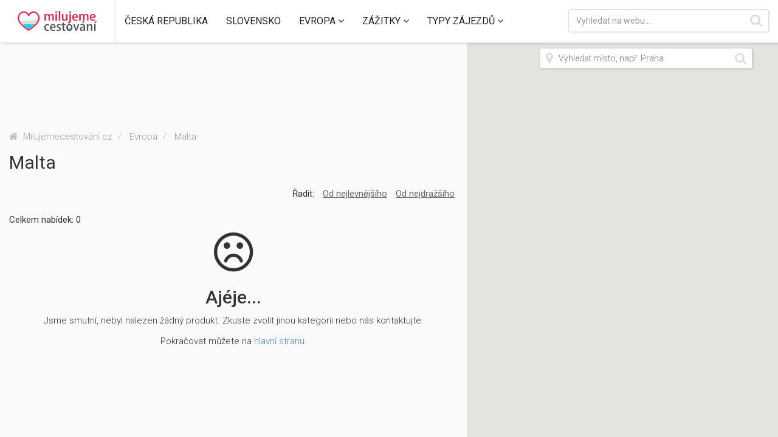

--- FILE ---
content_type: text/html; charset=UTF-8
request_url: https://www.milujemecestovani.cz/evropa/malta
body_size: 6531
content:
<!DOCTYPE html>
<html lang="cs">
    <head>    
                        <meta http-equiv="content-type" content="text/html; charset=utf-8" >
<meta http-equiv="Content-Language" content="cs" >
<meta http-equiv="Content-Type" content="text/html; charset=utf-8" >
<meta name="description" content="" >
<meta name="robots" content="all, index, follow" >        <title>Malta | Milujemecestovani.cz</title>
        <meta http-equiv="X-UA-Compatible" content="IE=edge,chrome=1">
        <meta name="HandheldFriendly" content="true">
        <meta name="viewport" content="width=device-width, initial-scale=1,maximum-scale=1,user-scalable=no">

        <!-- facebook meta image -->
        
        <!--[if lt IE 9]>
            <script src="http://html5shim.googlecode.com/svn/trunk/html5.js"></script>
            <script src="http://css3-mediaqueries-js.googlecode.com/svn/trunk/css3-mediaqueries.js"></script>
        <![endif]-->

        <link rel="shortcut icon" href="/images/default/favico.png" />

        <!-- canonical pages -->
                <link rel="canonical" href="http://www.milujemecestovani.cz/evropa/malta" />
                <link href="/css/bootstrap.min.css" media="screen" rel="stylesheet" type="text/css" >
<link href="/css/default_style.css?v=211" media="screen" rel="stylesheet" type="text/css" >
<link href="//maxcdn.bootstrapcdn.com/font-awesome/4.3.0/css/font-awesome.min.css" media="screen" rel="stylesheet" type="text/css" >
<link href="/js/plugins/magnific/magnific.css" media="screen" rel="stylesheet" type="text/css" >        

        <script>
            (function (i, s, o, g, r, a, m) {
                i['GoogleAnalyticsObject'] = r;
                i[r] = i[r] || function () {
                    (i[r].q = i[r].q || []).push(arguments)
                }, i[r].l = 1 * new Date();
                a = s.createElement(o),
                        m = s.getElementsByTagName(o)[0];
                a.async = 1;
                a.src = g;
                m.parentNode.insertBefore(a, m)
            })(window, document, 'script', 'https://www.google-analytics.com/analytics.js', 'ga');

            ga('create', 'UA-64766431-1', 'auto');
            ga('require', 'linkid', 'linkid.js');
            ga('require', 'displayfeatures');
            ga('send', 'pageview');

        </script>





        <!-- Facebook Pixel Code -->
        <script>
            !function (f, b, e, v, n, t, s) {
                if (f.fbq)
                    return;
                n = f.fbq = function () {
                    n.callMethod ?
                            n.callMethod.apply(n, arguments) : n.queue.push(arguments)
                };
                if (!f._fbq)
                    f._fbq = n;
                n.push = n;
                n.loaded = !0;
                n.version = '2.0';
                n.queue = [];
                t = b.createElement(e);
                t.async = !0;
                t.src = v;
                s = b.getElementsByTagName(e)[0];
                s.parentNode.insertBefore(t, s)
            }(window,
                    document, 'script', 'https://connect.facebook.net/en_US/fbevents.js');

            fbq('init', '335451463459027');
            fbq('track', "PageView");</script>
    <noscript><img height="1" width="1" style="display:none"
                   src="https://www.facebook.com/tr?id=335451463459027&ev=PageView&noscript=1"
                   /></noscript>
    <!-- End Facebook Pixel Code -->


    <!-- SmartLook Code -->
    <script type="text/javascript">
        window.smartlook || (function (d) {
            var o = smartlook = function () {
                o.api.push(arguments)
            }, h = d.getElementsByTagName('head')[0];
            var c = d.createElement('script');
            o.api = new Array();c.async = true;c.type = 'text/javascript';
            c.charset = 'utf-8';c.src = '//rec.smartlook.com/recorder.js';h.appendChild(c);
        })(document);
        smartlook('init', '07e6420191ebc0422bf198eafb94d8155ea8d96d');
    </script>
    <!-- End SmartLook Code -->




    <link rel="stylesheet" href="/js/jquery/jquery-ui-1.11.4.custom/jquery-ui.min.css" type="text/css" media="screen">
<link rel="stylesheet" href="/js/jquery/jquery-ui-1.11.4.custom/jquery-ui.theme.min.css" type="text/css" media="screen">

<script type="text/javascript" src="/js/jquery/jquery-1.12.4.min.js"></script>
<script type="text/javascript" src="/js/jquery/jquery-ui-1.11.4.custom/jquery-ui.min.js"></script>
<script type="text/javascript" src="/js/bootstrap/bootstrap.min.js"></script>
<script type="text/javascript" src="/js/functions.js?v=41"></script>
<script type="text/javascript" src="/js/plugins/magnific/magnific.js"></script>

    

    <script type="text/javascript" src="https://maps.google.com/maps/api/js?key=&AIzaSyB-g7K8JdJoNf_0SETJX7C4_GjX5GCdbcs&sensor=false&libraries=places"></script>
    <script type="text/javascript" src="/js/plugins/google-infobubble/src/infobubble.js"></script>
    <script type="text/javascript" src="/js/plugins/google-richmarker/src/richmarker.js"></script>
    <script type="text/javascript" src="/js/plugins/google-markercluster/src/markerclusterer.js"></script>
    <script type="text/javascript" src="/js/plugins/jquery.countdown-2.1.0/jquery.countdown.min.js"></script>
    <script type="text/javascript" src="/js/plugins/dropdown-menus-enhancement/dropdowns-enhancement.js"></script>
    <script type="text/javascript" src="/js/plugins/dropdown-menus-enhancement/dropdowns-enhancement.css"></script>
</head>
<body>

    

<div class="navbar navbar-fixed-top" data-spy="affix" data-offset-top="1000">

    <div class="navbar-header">
        <a href="/" class="navbar-brand"><img src="/images/default/mc-logo.png" alt="Milujemecestovani.cz" /></a>
        <!--        <a href="/" class="navbar-home">
                    <i class="fa fa-home fa-lg"></i>
                    <img src="/images/default/logo-small.png" />
                </a>-->
        <a class="navbar-toggle" data-toggle="collapse" data-target=".navbar-collapse">
            <span class="menu-text">MENU</span>
            <span class="menu-icon-bar-wrap">
                <span class="icon-bar"></span>
                <span class="icon-bar"></span>
                <span class="icon-bar"></span>
        </a>
        </a>

    </div>





    <div class="navbar-collapse collapse" id="navbar">
        <ul class="nav navbar-nav">
                    
                <li class="dropdown">
                    <a href="/ceska-republika" role="button" class="dropdown-toggle disabled" data-toggle="dropdown" >
                        <span>Česká republika </span>
                                            </a>

                                    </li>
                    
                <li class="dropdown">
                    <a href="/slovensko" role="button" class="dropdown-toggle disabled" data-toggle="dropdown" >
                        <span>Slovensko </span>
                                            </a>

                                    </li>
                    
                <li class="dropdown">
                    <a href="/evropa" role="button" class="dropdown-toggle disabled" data-toggle="dropdown" >
                        <span>Evropa </span>
                                                    <i class="fa fa-angle-down"></i>
                                            </a>

                                            <div class="dropdown-menu" role="menu">
                            <ul class="container menu-wrap">
                                        
                                    <!--                                    <li class="sub-menu">-->
                                    <li class="sub-menu list-unstyled col-md-3">

                                        <a href="/evropa/chorvatsko">
                                            <span>Chorvatsko</span>
                                        </a>
                                                                            </li>
                                        
                                    <!--                                    <li class="sub-menu">-->
                                    <li class="sub-menu list-unstyled col-md-3">

                                        <a href="/evropa/recko">
                                            <span>Řecko</span>
                                        </a>
                                                                            </li>
                                        
                                    <!--                                    <li class="sub-menu">-->
                                    <li class="sub-menu list-unstyled col-md-3">

                                        <a href="/evropa/italie">
                                            <span>Itálie</span>
                                        </a>
                                                                            </li>
                                        
                                    <!--                                    <li class="sub-menu">-->
                                    <li class="sub-menu list-unstyled col-md-3">

                                        <a href="/evropa/bulharsko">
                                            <span>Bulharsko</span>
                                        </a>
                                                                            </li>
                                        
                                    <!--                                    <li class="sub-menu">-->
                                    <li class="sub-menu list-unstyled col-md-3">

                                        <a href="/evropa/francie">
                                            <span>Francie</span>
                                        </a>
                                                                            </li>
                                        
                                    <!--                                    <li class="sub-menu">-->
                                    <li class="sub-menu list-unstyled col-md-3">

                                        <a href="/evropa/nemecko">
                                            <span>Německo</span>
                                        </a>
                                                                            </li>
                                        
                                    <!--                                    <li class="sub-menu">-->
                                    <li class="sub-menu list-unstyled col-md-3">

                                        <a href="/evropa/rakousko">
                                            <span>Rakousko</span>
                                        </a>
                                                                            </li>
                                        
                                    <!--                                    <li class="sub-menu">-->
                                    <li class="sub-menu list-unstyled col-md-3">

                                        <a href="/evropa/madarsko">
                                            <span>Maďarsko</span>
                                        </a>
                                                                            </li>
                                        
                                    <!--                                    <li class="sub-menu">-->
                                    <li class="sub-menu list-unstyled col-md-3">

                                        <a href="/evropa/svycarsko">
                                            <span>Švýcarsko</span>
                                        </a>
                                                                            </li>
                                        
                                    <!--                                    <li class="sub-menu">-->
                                    <li class="sub-menu list-unstyled col-md-3">

                                        <a href="/evropa/polsko">
                                            <span>Polsko</span>
                                        </a>
                                                                            </li>
                                                            </ul>
                        </div>
                                    </li>
                    
                <li class="dropdown">
                    <a href="/zazitky" role="button" class="dropdown-toggle disabled" data-toggle="dropdown" >
                        <span>Zážitky </span>
                                                    <i class="fa fa-angle-down"></i>
                                            </a>

                                            <div class="dropdown-menu" role="menu">
                            <ul class="container menu-wrap">
                                        
                                    <!--                                    <li class="sub-menu">-->
                                    <li class="sub-menu list-unstyled col-md-3">

                                        <a href="/zazitky/vzduch">
                                            <span>Vzduch</span>
                                        </a>
                                                                            </li>
                                        
                                    <!--                                    <li class="sub-menu">-->
                                    <li class="sub-menu list-unstyled col-md-3">

                                        <a href="/zazitky/sport">
                                            <span>Sport</span>
                                        </a>
                                                                            </li>
                                        
                                    <!--                                    <li class="sub-menu">-->
                                    <li class="sub-menu list-unstyled col-md-3">

                                        <a href="/zazitky/netradicni">
                                            <span>Netradiční</span>
                                        </a>
                                                                            </li>
                                        
                                    <!--                                    <li class="sub-menu">-->
                                    <li class="sub-menu list-unstyled col-md-3">

                                        <a href="/zazitky/gurman">
                                            <span>Gurmán</span>
                                        </a>
                                                                            </li>
                                        
                                    <!--                                    <li class="sub-menu">-->
                                    <li class="sub-menu list-unstyled col-md-3">

                                        <a href="/zazitky/adrenalin">
                                            <span>Adrenalin</span>
                                        </a>
                                                                            </li>
                                        
                                    <!--                                    <li class="sub-menu">-->
                                    <li class="sub-menu list-unstyled col-md-3">

                                        <a href="/zazitky/auto-moto">
                                            <span>Auto-moto</span>
                                        </a>
                                                                            </li>
                                                            </ul>
                        </div>
                                    </li>
                    
                <li class="dropdown">
                    <a href="/typy-zajezdu" role="button" class="dropdown-toggle disabled" data-toggle="dropdown" >
                        <span>Typy zájezdů </span>
                                                    <i class="fa fa-angle-down"></i>
                                            </a>

                                            <div class="dropdown-menu" role="menu">
                            <ul class="container menu-wrap">
                                        
                                    <!--                                    <li class="sub-menu">-->
                                    <li class="sub-menu list-unstyled col-md-3">

                                        <a href="/typy-zajezdu/dovolena-na-horach">
                                            <span>Dovolená na horách</span>
                                        </a>
                                                                            </li>
                                        
                                    <!--                                    <li class="sub-menu">-->
                                    <li class="sub-menu list-unstyled col-md-3">

                                        <a href="/typy-zajezdu/dovolena-u-more">
                                            <span>Dovolená u moře</span>
                                        </a>
                                                                            </li>
                                        
                                    <!--                                    <li class="sub-menu">-->
                                    <li class="sub-menu list-unstyled col-md-3">

                                        <a href="/typy-zajezdu/pobytove-zajezdy">
                                            <span>Pobytové zájezdy</span>
                                        </a>
                                                                            </li>
                                        
                                    <!--                                    <li class="sub-menu">-->
                                    <li class="sub-menu list-unstyled col-md-3">

                                        <a href="/typy-zajezdu/poznavaci-zajezdy">
                                            <span>Poznávací zájezdy</span>
                                        </a>
                                                                            </li>
                                        
                                    <!--                                    <li class="sub-menu">-->
                                    <li class="sub-menu list-unstyled col-md-3">

                                        <a href="/typy-zajezdu/wellness-pobyty">
                                            <span>Wellness pobyty</span>
                                        </a>
                                                                            </li>
                                        
                                    <!--                                    <li class="sub-menu">-->
                                    <li class="sub-menu list-unstyled col-md-3">

                                        <a href="/typy-zajezdu/zazitkove-akce">
                                            <span>Zážitkové akce</span>
                                        </a>
                                                                            </li>
                                                            </ul>
                        </div>
                                    </li>
                    </ul>

        <div class="navbar-right">
            <div class="search-wrap">
                <div class="search-input-wrap">
                    <form id="search-web-form" action="/sw"
                          method="get"
                          enctype="multipart/form-data">
                              
<input type="text" name="term" id="term" value="" class="form-control search-term" placeholder="Vyhledat na webu...">                              
<input type="submit" name="submit" id="submit" value="Hledat" class="btn btn-default">                    </form>

                </div>
            </div>
        </div>
    </div>


</div>



    <div class="sidebar" >

    <div class="row banner-sidebar text-center">
        <div class="col-md-12 banner-sidebar-item">
            <iframe src="http://affil.invia.cz/direct/core/tool_dynamic-banner/show-banner/id/3440248-57b6e1ca8dc84/" style="overflow: hidden; border: none;" scrolling="no" frameborder="0" height="100" width="955"></iframe>        </div>
    </div>

    <div class="row title-search-wrap">

        <div class="row">
            <div class="col-md-12">
                    <div class="breadcrumbs">
        <ol class="breadcrumb" itemscope itemtype="http://schema.org/BreadcrumbList">
            <li itemprop="itemListElement" itemscope itemtype="http://schema.org/ListItem">
                <a itemprop="item" href="/">
                    <i class="fa fa-home"></i>
                    <span itemprop="name">Milujemecestování.cz</span>
                </a>
                <meta itemprop="position" content="1" />
            </li>
                                        <li itemprop="itemListElement" itemscope itemtype="http://schema.org/ListItem">
                    <a itemprop="item" href="/evropa">
                        <span itemprop="name">Evropa</span>
                    </a>
                    <meta itemprop="position" content="2" />
                </li>
                                            <li itemprop="itemListElement" itemscope itemtype="http://schema.org/ListItem">
                    <a itemprop="item" href="/evropa/malta">
                        <span itemprop="name">Malta</span>
                    </a>
                    <meta itemprop="position" content="3" />
                </li>
                                    </ol>
    </div>
            </div>
        </div>


        <div class="row">
            <div class="col-md-12">
                <h1>Malta</h1>
            </div>
        </div>

        
    </div>


    <div class="row filter-items">
        <div class="col-md-7">

            <form action=""
                  method="get"
                  id="filter-form"
                  enctype="multipart/form-data">
                                            
            </form>    

        </div>

        <div class="col-md-5 text-right">
            <ul class="filter-sort"> 
                <li>
                    <span>Řadit:</span>
                </li>
                <li>
                    <a href="/evropa/malta?price=asc" class="" >Od nejlevnějšího</a>
                </li>
                <li>
                    <a href="/evropa/malta?price=desc" class="" >Od nejdražšího</a>
                </li>
            </ul>
        </div>

    </div>



    

            <div class="row paginator-section top">

            <div class="col-md-4 text-left paginator-total-items">
                <span>
                    Celkem nabídek: 0                </span>
            </div>


            <div class="col-md-8 text-right">
                                            </div>


        </div>
    

    

            <div class="row">
            <div class="col-md-12 text-center">
                <i class="fa fa-frown-o fa-5x"></i>
                <h2>Ajéje...</h2>
                <p>Jsme smutní, nebyl nalezen žádný produkt. Zkuste zvolit jinou kategorii nebo nás kontaktujte.</p>
                <p>Pokračovat můžete na <a href="/">hlavní stranu</a>.</p>
            </div>
        </div>
    


            <div class="row paginator-section">
            <div class="col-md-12 text-center">
                                            </div>
        </div>

    

</div>    

<div class="map visible-md visible-lg">
    <div id="map">
</div>


<div class="pac-wrap">
    <div class="pac-input-wrap">
        <i class="fa fa-map-marker fa-2x" aria-hidden="true"></i>
        <i class="fa fa-search fa-2x" aria-hidden="true"></i>
        <input id="pac-input" class="pac-input controls" type="text" placeholder="Vyhledat místo, např. Praha">
    </div>
</div>


<script>
    
    var _map;
    function initMap() {
        var mapDiv = document.getElementById('map');
        var map = new google.maps.Map(mapDiv, {
            mapTypeControl: true,
            mapTypeControlOptions: {
                style: google.maps.MapTypeControlStyle.HORIZONTAL_BAR
            }

        });

        _map = map;

        setMarkers(map);
        
        setSearchBox(map);

    }
    
    
    var markers = [];

    var obj = {};
    var objItems = {};
       

    function setMarkers(map) {
        // Adds markers to the map.
        
        //  Create a new viewpoint bound
        var bounds = new google.maps.LatLngBounds();
        
        var recommendedMarkers = false;
        
        if ("recommended" in markers){
            recommendedMarkers = true;
            markers = markers['recommended'];
        }
         
        for (var i = 0; i < markers.length; i++) {
       
            var markerItem = markers[i];


            var contentString = '<div class="info-bubble-content">'+
                
                '<div class="info-bubble-image-wrap">'+
                '<span class="info-bubble-image">'+
                markerItem[5]+
                '</span>'+
                '</div>'+
                '<div class="info-bubble-title">'+
                '<h3><a href="'+ markerItem[8] +'" target="_blank" rel="nofollow">'+ markerItem[0] +'</a></h3>'+
                '</div>'+
                '<div class="row">'+
                '<div class="col-md-7 info-bubble-trip-type">'+
                '<p>'+
                markerItem[6] +
                '</p>'+
                '</div>'+
                '<div class="col-md-5 info-bubble-aname">'+
                '<p>'+
                markerItem[11] +
                '</p>'+
                '</div>'+
                '</div>'+
                '<div class="row info-bubble-price-wrap">'+
                '<span class="info-bubble-price">'+
                markerItem[4] +
                '</span>'+
                '<span class="info-bubble-price-original">'+
                markerItem[10] +
                '</span>'+
                '</div>'+
                '<div class="info-bubble-url"><a href="/'+ markerItem[9] +'">Zobrazit<i class="fa fa-angle-right"></i></a></div>'+
                '</div>';
  
            infoBubble = new InfoBubble({
                map: map,
                position: new google.maps.LatLng(markerItem[1], markerItem[2]),
                shadowStyle: 1,
                padding: 0,
                backgroundColor: '#fff',
                borderRadius: 3,
                arrowSize: 10,
                borderWidth: 0,
                arrowPosition: 50,
                backgroundClassName: 'info-bubble-wrap',
                arrowStyle: 0,
                disableAutoPan: false,
                hideCloseButton: false,
                maxWidth: 250,
                maxHeight: 275,
                minHeight: 275
            });

            
            var LatLngItem = new google.maps.LatLng(markerItem[1], markerItem[2]);
            bounds.extend(LatLngItem);


            var markerZIndex = 1;
            markerZIndex = Math.max.apply(Math, markers.map(function(o){return o[3];})) - markerItem[3];
            if(markerZIndex < 1){
                markerZIndex = 1;
            }

            if(recommendedMarkers == true){
    
                var marker = new RichMarker({
                    map: map,
                    position: new google.maps.LatLng(markerItem[1], markerItem[2]),
                    content: '<div id="'+ markerItem[7] +'" class="map-marker map-marker-recommended"><div/>',
                    html: contentString,
                    zIndex: markerZIndex
                });
                marker.setShadow('0px 0px 0px 0px rgba(0,0,0,0.25)');
    
            }else{

                var marker = new RichMarker({
                    map: map,
                    position: new google.maps.LatLng(markerItem[1], markerItem[2]),
                    content: '<div id="'+ markerItem[7] +'" class="map-marker"><div class="arrow"></div>'+ markerItem[4] +'<div/>',
                    html: contentString,
                    zIndex: markerZIndex
                });
                marker.setShadow('0px 0px 0px 0px rgba(0,0,0,0.25)');
            }
            
            google.maps.event.addListener(marker, 'click', function () {
                infoBubble.setContent(this.html);
                infoBubble.open(map, this);
                var oldSrc = 'https://maps.gstatic.com/intl/en_us/mapfiles/iw_close.gif';
                var newSrc = '/images/icons/close-btn.png';
                $('img[src="' + oldSrc + '"]').attr('src', newSrc);
            });
            
            // zavru infobubble kdyz kliknu do mapy            
            //            google.maps.event.addListener(map, "click", function() {
            //                infoBubble.close();
            //            });
            
            var zIndexTmp = 0;
            google.maps.event.addListener(marker, 'mouseover', function () {
                zIndexTmp = this.getZIndex();
                this.setOptions({zIndex:999999});
            });
            google.maps.event.addListener(marker, 'mouseout', function () {
                this.setOptions({zIndex:zIndexTmp});
            });


            var objItems = {
                marker: marker, 
                infoBubble: infoBubble
            };

            obj[markerItem[7]] = objItems;

            
        }//end for
        
        // zavru infobubble kdyz kliknu do mapy 
        google.maps.event.addListener(map, "click", function() {
            $.each( obj, function( key, value ) {
                obj[key].infoBubble.close();
            });
        });

       
        // vyznaceni vyhledavane pozice
       
       
       

        // Don't zoom in too far on only one marker
        if (bounds.getNorthEast().equals(bounds.getSouthWest())) {
            var extendPoint1 = new google.maps.LatLng(bounds.getNorthEast().lat() + 0.01, bounds.getNorthEast().lng() + 0.01);
            var extendPoint2 = new google.maps.LatLng(bounds.getNorthEast().lat() - 0.01, bounds.getNorthEast().lng() - 0.01);
            bounds.extend(extendPoint1);
            bounds.extend(extendPoint2);
        }
       
       
        map.fitBounds (bounds);



    }
    
    
    function setSearchBox(map) {
                
        // Create the search box and link it to the UI element.
        var input = document.getElementById('pac-input');
        var searchBox = new google.maps.places.SearchBox(input);
        //        map.controls[google.maps.ControlPosition.TOP_LEFT].push(input);
       
       
        // Bias the SearchBox results towards current map's viewport.
        map.addListener('bounds_changed', function() {
            searchBox.setBounds(map.getBounds());
        });

        // Listen for the event fired when the user selects a prediction and retrieve
        // more details for that place.
        searchBox.addListener('places_changed', function() {
            var places = searchBox.getPlaces();
            //console.log(places);
            if (places.length == 0) {
                return;
            }else{
                
                //                var escName = encodeURI(places[0].name);
                var searchText = $("#pac-input").val();
                if(searchText.length < 1){
                    searchText = places[0].formatted_address;
                }
                
                var params = {
                    name: searchText,
                    lat: places[0].geometry.location.lat(), 
                    lng: places[0].geometry.location.lng()
                };
                var urlParams = $.param(params);
                
                if(urlParams.length > 0){
                    window.location.href = "/s?"+urlParams;
                }
                
            }

        });
    }
            
            
    // Register an event listener to fire when the page finishes loading.
    google.maps.event.addDomListener(window, 'load', initMap);
</script>



</div>





    <!--    <footer>
            <div class="container">
                <div class="row">
    
                    <div class="row footer-menu">
    
<h3>Užitečné informace</h3>
<ul>
    </ul>
                    </div>
    
                    <div class="row">
                        <div class="col-md-6 col-md-offset-3 text-center">
                            <h3>Sledujte nás</h3>
                            <ul class="list-inline social-buttons" itemscope itemtype="http://schema.org/Organization">
                                <li><a itemprop="url" target="_blank" href="http://www.facebook.com/yaggacz" class="facebook"><i class="fa fa-facebook fa-2x"></i></a></li>
                                <li><a itemprop="url" target="_blank" href="http://www.instagram.com/yagga.cz" class="instagram"><i class="fa fa-instagram fa-2x"></i></a></li>
                            </ul>
                            <p>Yagga.cz © 2014 - 2026</p>
                        </div>
                    </div>
                </div>
            </div>
        </footer>-->



    <!-- Kód Google značky pro remarketing -->

    <script type="text/javascript">
        /* <![CDATA[ */
        var google_conversion_id = 875047048;
        var google_custom_params = window.google_tag_params;
        var google_remarketing_only = true;
        /* ]]> */
    </script>
    <script type="text/javascript" src="//www.googleadservices.com/pagead/conversion.js">
    </script>
    <noscript>
    <div style="display:inline;">
        <img height="1" width="1" style="border-style:none;" alt="" src="//googleads.g.doubleclick.net/pagead/viewthroughconversion/875047048/?value=0&amp;guid=ON&amp;script=0"/>
    </div>
    </noscript>


    <div id="banner_ad"></div>

</body>
</html>

--- FILE ---
content_type: text/css
request_url: https://www.milujemecestovani.cz/css/default_style.css?v=211
body_size: 13991
content:
/* -- custom css for Bootstrap 3.x --*/
/*@import url(http://fonts.googleapis.com/css?family=Oswald:300&subset=latin,latin-ext);*/

/*@import url(http://fonts.googleapis.com/css?family=PT+Sans&subset=latin,latin-ext);
*/
@import url(http://fonts.googleapis.com/css?family=Lobster&subset=latin,latin-ext);
@import url(https://fonts.googleapis.com/css?family=Roboto:400,100,100italic,300,300italic,400italic,500,500italic,700,700italic,900,900italic&subset=latin,latin-ext);


html,
body {
    height: 100%;
    width: 100%;
    font-size: 15px;
    font-family: 'Roboto', sans-serif;
}

body {
    padding-top: 71px;
    /*background: #000 url('/images/default/background.jpg') no-repeat fixed center top;*/
}

/* fix bs3 horizontal scrollbar bug */
.row { margin: 0; padding: 0 }


.container {
    /*    max-width: 970px;*/
    max-width: 1170px;
}

/* use special fonts in certain elements */
h1,h2,h3,h4,.lead,.btn,.navbar a {
    font-family: 'Roboto', sans-serif;
}

h1 {
    color: #333;
    font-size: 30px;
    font-weight: 400;
    padding: 0 15px 5px 0;
    margin-top: 15px;
}

p{
    line-height: 1.6em;
    font-weight: 300;
    margin: 0 0 10px;
}

a:focus, .btn:focus{
    outline: none;
}

/* make images gray */
img.grayscale {
    filter: url("data:image/svg+xml;utf8,<svg xmlns=\'http://www.w3.org/2000/svg\'><filter id=\'grayscale\'><feColorMatrix type=\'matrix\' values=\'0.3333 0.3333 0.3333 0 0 0.3333 0.3333 0.3333 0 0 0.3333 0.3333 0.3333 0 0 0 0 0 1 0\'/></filter></svg>#grayscale"); /* Firefox 10+, Firefox on Android */
    filter: gray; /* IE6-9 */
    -webkit-filter: grayscale(100%); /* Chrome 19+, Safari 6+, Safari 6+ iOS */
}

.menu-text {
    color: #333;
    float: left;
    margin: 13px 0 0 10px;
    padding: 0;
}

.menu-icon-bar-wrap {
    float: right;
    margin: 18px 18px 18px 10px;
}


.icon-bar {
    background-color:#333;
}


.vert {
    vertical-align: middle;
    width:100%;
    padding-top:25%;
    text-align:center;
}





.nav > li{
    position: static;
}


.nav > li > a:hover,
.nav > li > a:focus{
    /*    background-color: #272727;*/
}

.navbar-header{

    height: 70px;
}

.navbar-fixed-top, .navbar-fixed-bottom {
    border-bottom: 1px solid #dce0e0;
    background-color: #fff;
    z-index: 1;
    box-shadow: 3px 2px 3px rgba(0, 0, 0, 0.1);
}

.navbar a {
    color: #fff;
    font-size: 18px;
}

.navbar-bold {
    background-color:#f68076;
    font-family: 'Roboto', sans-serif;
}

.navbar-bold li a:hover, .navbar-bold li.active {
    background-color:#d46054;
}

.navbar-nav {
    display: table;
    float: left;
}

.navbar-cart {
    float: right;
}

.navbar-cart .cart{
    background-color: #eee;
    color: #222;
    display: block;
    font-size: 18px;
    line-height: 27px;
    padding: 15px 25px;
    position: relative;
}

.navbar-cart .cart.is-empty-cart{
    display: none;
}

.navbar-cart .cart i.fa-shopping-cart{
    padding: 0 7px 0 0;
}

.navbar-brand{
    height: 70px;
    padding: 0;
    width: 190px;
    border-right: 1px solid #ddd;
}

a.navbar-brand:hover{
    background-color: #f7f7f7;
}


.navbar-brand img{
    height: 33px;
    margin: 18px 0 0 28px;
}

.navbar-home{
    float: left;
    margin: 14px 0 0 20px;
}

.navbar-home i{
    color: #eee;
}

.navbar-home i:hover{
    color: #555;
}

.navbar-toggle {
    position: absolute;
    right: 0;
    cursor: pointer;
    padding: 0;
    margin: 0;
    top: 9px;
}


.navbar ul li{
    list-style-type: none;
    margin: 0;
    padding: 0;
}

.navbar ul li a{
    color: #222;
    font-size: 16px;
    font-weight: 400;
    letter-spacing: 0px;
    text-transform: uppercase;
    line-height: 40px;
}


.dropdown-menu{
    background-color: #eee;
    /*    padding: 2em 20em 4em;*/
    width: 100%;
    border: none;
    padding: 25px 5px;
    box-shadow: none;
}


.title-search-wrap{
    margin: 0;
}













.search-wrap{
    float: right;
    margin: 0;
    min-width: 360px;
    padding: 15px;
    width: 100%;
}

.search-wrap .search-input-wrap{
    position: relative;
    min-width: 100%;
}

.search-wrap .fa-search{
    color: #ddd;
    font-size: 20px;
    position: absolute;
    right: 10px;
    top: 7px;
}

.search-wrap #search-input,
.search-wrap #search-input-index{
    background-color: #fff;
    border: 1px solid #ddd;
    border-radius: 3px;
    box-shadow: 1px 1px 3px rgba(0, 0, 0, 0.2);
    box-sizing: border-box;
    font-family: Roboto;
    font-size: 14px;
    font-weight: 300;
    height: 40px;
    width: 335px;

    outline: medium none;
    padding: 0 0 0 13px;
    text-overflow: ellipsis;
}


.search-wrap #search-input:focus,
.search-wrap #search-input-index:focus {
    border-color: #ec224e;
}


.search-wrap .search-input-wrap .btn.btn-default,
.search-wrap .search-input-wrap .btn.btn-default:focus{
    background-image: url("/images/icons/search-icon.png");
    background-position: 50% 50%;
    background-repeat: no-repeat;
    background-size: 20px auto;
    border: medium none;
    border-radius: 0 3px 3px 0;
    height: 36px;
    position: absolute;
    right: 1px;
    top: 1px;
    width: 40px;
    background-color: #fff;
    color: transparent;
}

.search-wrap .search-input-wrap .btn.btn-default:hover{
    background-size: 23px auto;
    background-color: #fff;
}


.search-wrap .search-input-wrap .form-control.search-term{
    border-radius: 3px;
    box-shadow: 1px 1px 3px rgba(0, 0, 0, 0.1);
    border: 1px solid #ddd;
    height: 38px;
}

.search-wrap .search-input-wrap .form-control.search-term:focus{
    border-color: #ec224e;
}



.ui-autocomplete{
    max-height: 400px;
    overflow-y: scroll;
    box-shadow: 2px 2px 4px rgba(0, 0, 0, 0.2);
}


.ui-autocomplete li.ui-menu-item{
    text-decoration: none;
    text-transform: none;
    list-style: none;
    padding: 0;
}

.ui-autocomplete li.ui-menu-item.ui-state-focus{
    margin: 0;
    border: none;
}


.ui-autocomplete li.ui-menu-item a{
    display: block;
    text-decoration: none;
    text-transform: none;
    font-weight: 400;
    letter-spacing: 0;
    line-height: normal;
    padding: 13px 10px;
    border-bottom: 1px solid #eee;
}


.ui-autocomplete li.ui-menu-item a span{
    display: block;
}

.ui-autocomplete li.ui-menu-item a span.ui-menu-title{

}

.ui-autocomplete li.ui-menu-item a span.ui-menu-price{
    font-weight: bold;
    padding: 1px 0 0;
}









.header.alt .pac-wrap{
    position: relative;
    left: auto;
    top: auto;
}

.header.alt .pac-wrap .fa-search{
    color: #ddd;
    font-size: 21px;
}

.header.alt .pac-wrap #pac-input,
.header.alt .pac-wrap #pac-input-index{
    background-color: #fff;
    border: 1px solid #ddd;
    border-radius: 3px;
    /*    box-shadow: 0 0 3px rgba(0, 0, 0, 0.1);*/
    box-shadow: 1px 1px 20px rgba(0, 0, 0, 0.25);
    box-sizing: border-box;
    font-family: Roboto;
    font-size: 15px;
    font-weight: 300;
    max-width: 400px;
    min-width: 100%;
    outline: medium none;
    text-overflow: ellipsis;
}

.header.alt .pac-wrap #pac-input:focus,
.header.alt .pac-wrap #pac-input-index:focus {
    border-color: #ec224e;
}




.pac-wrap{
    /*    float: right;*/

    /*    margin: 15px 20px;*/
    margin: 0;
    position: absolute;
    top: 9px;
    left: 120px;
}

.pac-wrap .pac-input-wrap{
    position: relative;
}

.pac-wrap .fa-search{
    color: #ddd;
    font-size: 20px;
    position: absolute;
    right: 10px;
    top: 7px;
}

.pac-wrap .fa-map-marker{
    color: #ddd;
    font-size: 20px;
    position: absolute;
    left: 10px;
    top: 7px;
}

.pac-wrap #pac-input,
.pac-wrap #pac-input-index{
    background-color: #fff;
    border: 1px solid #ddd;
    border-radius: 3px;
    box-shadow: 1px 1px 3px rgba(0, 0, 0, 0.2);
    box-sizing: border-box;
    font-family: Roboto;
    font-size: 14px;
    font-weight: 300;
    height: 34px;
    min-width: 100%;
    outline: medium none;
    padding: 0 35px 0 30px;
    text-overflow: ellipsis;
    width: 350px;
}


.pac-wrap #pac-input:focus,
.pac-wrap #pac-input-index:focus {
    border-color: #ec224e;
}

.pac-container{
    z-index: 9999;
}

.pac-container .pac-item{
    padding: 6px;
    cursor: pointer;
}



.header-hrefs .pac-wrap{
    margin: 20px 0 35px;
}

.header-hrefs .pac-wrap #pac-input-index {
    height: 44px;
    padding: 0 40px 0 35px;
}

.header-hrefs .pac-wrap .fa-search {
    right: 13px;
    top: 11px;
}

.header-hrefs .pac-wrap .fa-map-marker {
    position: absolute;
    left: 13px;
    top: 11px;
    color: #ddd;
    font-size: 22px;
}


.menu-wrap{
    /*    -webkit-column-count: 4;
        -moz-column-count: 4;
        column-count: 4;  */
    /* Actually FF 20+ */
}



.dropdown-menu li a span{
    text-transform: none;
}


.dropdown-menu > li > a:hover,
.dropdown-menu > li > a:focus{
    background-color: #1c1c1c;
}

.nav .open > a,
.nav .open > a:hover,
.nav .open > a:focus{
    /*    background-color: #1c1c1c;*/
}

.nav .open > a:hover,
.nav .open > a:focus{
    /*    background-color: #1c1c1c;*/
}

.dropdown-menu li.sub-menu{
    margin-bottom: 10px;
    overflow: hidden; /* Fix for firefox and IE 10-11  */
    -webkit-column-break-inside: avoid; /* Chrome, Safari, Opera */
    page-break-inside: avoid; /* Deprecated Firefox */
    -moz-column-break-inside:avoid; /* Current Firefox */
    column-break-inside:avoid;
    break-inside: avoid; /* IE 10+ */
    break-inside: avoid-column;
}

.dropdown-menu li.sub-menu a span{
    color: #333;
    font-size: 14px;
    font-weight: 500;
    text-transform: uppercase;
}


.dropdown-menu ul.sub-sub-menu{
    padding: 0 5px 5px 7px;
}

.dropdown-menu ul.sub-sub-menu li{
}

.dropdown-menu ul.sub-sub-menu li a{
    line-height: 25px;
}

.dropdown-menu ul.sub-sub-menu li a span{
    font-weight: 300;
    text-transform: none;
    font-size: 14px;
}

/*
* header
*/

.header.alt{
    background-image: url('/images/default/main-page/vacation-mc10.jpg');

    background-position: center center;
    background-size: cover;
    color: #fff;
    font-size: 17px;
    position: relative;
    text-align: center;
    padding: 0;
    /*    opacity: 0.8;*/
}

.header.alt .logo{
    padding: 7em 0 5em;
}

.header.alt .logo img{
    display: block;
    margin: 0 auto;
    text-align: center;
}

.header.alt .logo p span{
    text-transform: uppercase;
    background-color: #e70003;
    padding: 7px 20px;
    display: inline-block;
}








.header.alt .header-hrefs{
    display: block;
    padding: 5em 0 4em;
}


.header.alt .header-hrefs p{
    line-height: normal;
    margin: 0;
}


.header.alt .header-hrefs .index-header-text1{
    color: #ec224e;
    font-size: 6em;
    font-weight: bold;
    text-shadow: 0px 0px 2px rgba(0, 0, 0, 0.3);
}

.header.alt .header-hrefs .index-header-text2{
    color: #000;
    font-size: 1.8em;
}

.header.alt .header-hrefs .index-header-text3{
    color: #000;
    font-size: 5.5em;
    font-weight: bold;
    padding-top: 10px;
}



.header.alt .header-hrefs h1{
    color: #eee;
}


/*.header.alt .header-hrefs a{
    border: 2px solid #000;
    color: #000;
    display: block;
    font-size: 20px;
    font-weight: 600;
    margin: 20px auto;
    max-width: 210px;
    padding: 15px 0;
    text-align: center;
    text-decoration: none;
}*/

.header.alt .header-hrefs a:hover{
    background-color: #000;
    color: #fff;
}


/*.header.alt .manufacturer-detail-categories {
    padding: 0 0 3em;
}


.header.alt .manufacturer-detail-categories ul{
    margin: 0;
    padding: 0;
    text-align: center;
}


.header.alt .manufacturer-detail-categories ul li{

    display: inline-block;
    list-style: outside none none;

}

.header.alt .manufacturer-detail-categories ul li a{
    background-color: #333;
    border-bottom: 1px solid #111;
    color: #eee;
    display: block;
    font-size: 14px;
    margin: 0 1px 6px;
    padding: 7px 12px 5px;
}


.header.alt .manufacturer-detail-categories ul li a:hover{
    text-decoration: none;
    background-color: #111;
    color: #eee;
    border-bottom: 1px solid #000;
}


.header.alt .manufacturer-detail-categories ul li a:focus{
    outline: 0;
    border-bottom: 1px solid #555;
    outline-offset: 0;
    text-decoration: none;
}*/




/*
* Index
*/

.index-ad{
    margin: 10px 0 30px;
}

.index-ad a {
    display: block;
    margin: 0 auto;
    text-align: center;
}

.index-ad a img{
    display: inline-block;
}


.index-manufacturers{
    margin: 0 0 10px;
}

.index-manufacturers .index-manufacturers-items{
    background-color: #fff;
    padding: 25px 5px 15px;
}

.index-manufacturers .index-manufacturers-items hr{
    margin: 0 auto;
    padding: 16px 0;
    text-align: center;
    width: 96%;
}

.index-manufacturers .index-manufacturers-items .index-manufacturers-href{
    display: block;
    margin: 1.5em 0 0;
    text-align: center;
}

.index-manufacturers .index-manufacturers-items .index-manufacturers-href a{
    color: #444;
    border-bottom: 1px solid #555;
    text-decoration: none;
}

.index-manufacturers .index-manufacturers-items .index-manufacturers-href a:hover{
    color: #000;
    text-decoration: none;
    border: none;
}

.index-manufacturers .carousel-inner{
    margin: 0 auto;
    width: 95%;
}

.index-manufacturers .carousel-inner .item a img {
    max-width: 75px;
    margin: 0 auto;
    text-align: center;
}

.index-manufacturers .carousel-inner .item a {
    opacity: 0.65;
}

.index-manufacturers .carousel-inner .item a:hover {
    opacity: 1;
}


.index-manufacturers .carousel-control {
    position: absolute;
    top: 0;
    left: 0;
    bottom: 0;
    width: 15%;
    opacity: .5;
    font-size: 25px;
    color: #000;
    text-align: center;
    text-shadow: none;
}

.index-manufacturers .carousel-control.left {
    background-image: none;
}

.index-manufacturers .carousel-control.right {
    left: auto;
    right: 0;
    background-image: none;
}

.index-manufacturers .carousel-control {
    padding-top: 1%;
    width: 3%;
}



/*
* paginator
*/


.paginator-section{
    padding: 25px 0 45px;
}

.paginator-section.top{
    padding: 5px 0;
}



.paginator-section .paginator-total-items span
{
    float: left;
    padding: 7px 0 0 0;
}




#paginationControl .btn {
    border: 1px solid #dedede;
    border-radius: 2px;
    color: #555;
    margin: 3px;
    background-color: #fff;
}



#paginationControl .btn:hover {
    text-decoration: underline;
    border: 1px solid #888;
}

#paginationControl .btn.active:hover {
    text-decoration: none;
}

#paginationControl .btn:active{
    background-color: #eee;
    box-shadow: none;
    color: #333;
    text-decoration: none;
    border: 1px solid #888;
}


#paginationControl .btn.active {
    background-color: #eee;
    box-shadow: none;
    color: #333;
    text-decoration: none;
    border: 1px solid #888;
}

#paginationControl .btn.inactive {
    border: medium none;
    cursor: default;
    padding: 6px;
    background: none;
}

#paginationControl .btn.inactive:hover {
    text-decoration: none;
}




.page-wrap{
    /*    padding: 45px 0 45px;*/
    /*    background: url("/images/default/bg-pattern/black_scales.png") repeat fixed 0 0 / 6rem 6rem #ead9ce;*/

    /*    background-color: #fff;*/


    /*    background: url("/images/default/bg-pattern9.png") repeat fixed 0 0 / auto auto #fff;*/


    /*    background: url("/images/default/header4.png") no-repeat fixed center center / cover rgba(0, 0, 0, 0);*/
}

/* use alt in navbar and header for different color */

.alt {
    background-color: #fff;
}

.alt .lead {
    color: #3B0496;
}


.alt li a {
    color:#8c8c8c;
}

.alt li a:hover{
    color: #fff;
    background-color:#2f2f2f;
}

.alt li.active, .alt li.active a{
    color: #fff;
}



.recommend {
    /*    background-color: #fefefe;*/
    padding: 10px 0 15px;
}

.recommend .recommend-wrap{
    background-color: #fff;
}

.recommend .recommend-wrap .recommend-title{
    padding: 10px 40px;
}


.recommend .panel {
    background-color:transparent;
}

.recommend hr{
    margin-top: 0;
}

.recommend .recommend-item{
    /*    text-align: center;
        border: 1px solid #fff;
        padding: 0 0 15px;*/

    border: 1px solid #fff;
    margin: 0 0 10px;
    padding: 0 2px;
    text-align: center;
    position: relative;
}

.recommend .recommend-item .sale-ico{
    background-color: #e70003;
    color: #fff;
    padding: 4px 6px 5px;
    position: absolute;
    top: 20px;
    right: 0;
}


.recommend .recommend-wrap .recommend-item .recommend-item-img-wrap{
    position: relative;
}


.recommend .recommend-wrap .recommend-item .recommend-item-img-wrap .product-item-detail-url{
    display: none;
    width: 100%;
    position: absolute;
    text-align: center;
    bottom: 0;
}

.recommend .recommend-wrap .recommend-item .recommend-item-img-wrap .product-item-detail-url a{
    background: #eee;
    color: #000;
    display: block;
    padding: 8px 0;
}

.recommend .recommend-wrap .recommend-item .recommend-item-img-wrap .product-item-detail-url a:hover{
    background: #101010;
    color: #eee;
}




.recommend .recommend-item .recommend-product-item-title{
    height: 67px;
    margin: 0;
    overflow: hidden;
    position: relative;
}

.recommend .recommend-item .recommend-product-name{
    display: table;
    height: 67px;
    left: 0;
    position: absolute;
    top: 0;
    width: 100%;
}


.recommend .recommend-item .recommend-product-name:hover{
    text-decoration: underline;
    color: #000;
}

.recommend .recommend-item .recommend-product-original-price{
    color: #777777;
    font-size: 15px;
    font-weight: 100;
    margin: 0;
    text-decoration: line-through;
}


.recommend .recommend-item a, .recommend .recommend-item a:active{
    text-decoration: none;
}

.recommend .recommend-item a.recommend-product-name:hover{
    text-decoration: underline;
    color: #000;
}

.recommend .recommend-item h3{
    color: #000;
}

.recommend .recommend-item:hover{
    border: 1px solid #ccc;
}


.recommend .recommend-img{
    height: 262px;
    margin: 0 auto;
    overflow: hidden;
    position: relative;
    display: block;
}

.recommend .recommend-img img{
    position: absolute;
    margin: auto;
    top: 0;
    left: 0;
    right: 0;
    bottom: 0;
}

.recommend h3{
    color: #000;
    display: table-cell;
    font-size: 1em;
    font-weight: 300;
    line-height: 1.3em;
    padding: 5px 10px 6px;
    text-align: center;
}

.recommend h4{
    color: #393d44;
    font-size: 1.3em;
    font-weight: 600;
    margin: 9px 0 0;
    padding: 0 13px 1px;
    text-align: center;
    height: 20px;
    overflow: hidden;
}

.recommend p.recommend-affiliate-program-title{
    color: #535353;
    font-size: 1rem;
    font-weight: 200;
    line-height: normal;
    margin: 4px 0 0;
    padding: 0;
}

/*.recommend .recommend-stock{
    display: block;
}

.recommend .recommend-stock span{
    padding: 0;
}

.recommend .recommend-stock span.available,
.product-list .product-stock span.available{
    color: #3dcc2e;
}

.recommend .recommend-stock span.unavailable,
.product-list .product-stock span.unavailable{
    color: #505050;
}
*/

.recommend .btn-default.add-to-cart,
.product-detail .recommend .btn-default.add-to-cart{
    background-color: #fa0d72;
    border: 1px solid #e80057;
    border-radius: 0;
    color: #fff;
    padding: 5px 10px;
    /*    margin: 0;*/
}

.recommend .btn-default.add-to-cart:hover,
.product-detail .recommend .btn-default.add-to-cart:hover{
    background-color: #e80057;
}








.instagram-wrap{
    margin: 25px 0 70px;
}

.instagram-wrap p{
    text-align: center;
    font-weight: normal;
    margin: 0 0 15px 0;
}

.instagram-wrap p a{
    border-bottom: 1px solid #555;
    color: #444;
    text-decoration: none
}

.instagram-wrap p a:hover{
    border-bottom: 0px;
    color: #000;
}


.instagram-wrap .instagram-item{
    padding: 0px;
    overflow: hidden;
}

.instagram-wrap .instagram-item a{
    border: 1px solid #fff;
    margin: 0 auto;
    overflow: hidden;
    position: relative;
    display: block;
    padding: 48% 0;
    background-color: #f9f9f9;
}

.instagram-wrap .instagram-item a:hover{
    border: 1px solid #bbb;
}


.instagram-wrap .instagram-item img{
    width: 100%;
    height: auto;
    overflow: hidden;
    display: block;
    position: absolute;
    margin: auto;
    top: 0;
    left: 0;
    right: 0;
    bottom: 0;
}

@media (max-width: 768px) {
    .instagram-wrap .instagram-item a{
        padding: 38% 0;
    }
}











.bright {
    background: #dbdbdb url('http://www.bootply.com/assets/example/pt_topo.png') repeat center center fixed; 
    color:#777;
}



.shop-info-sendkiss{

    /*    background: none repeat scroll 0 0 #f4f4f4;*/
    background-color: #e9c6c4;
    color: #303030;
    padding: 9px 0 8px 0;
}

.shop-info-sendkiss a{
    color: #000;
    text-decoration: underline;
}

.shop-info-sendkiss a:hover{
    text-decoration: none;
}

.shop-info-sendkiss a img{
    margin-right: 10px;
}



.shop-info {
    background: none repeat scroll 0 0 #f4f4f4;
    color: #303030;
    padding: 20px 0 5px 0;
    margin-bottom: 20px;
}

.shop-info-item {
    margin-bottom: 15px;
}


.shop-info-item h4{
    font-weight: 400;
}


.shop-info-item > i {
    display: inline-block;
    text-align: center;
    vertical-align: middle;
    width: 140px;
}

/*.featurette-item > i:hover {
    font-size: 68px;
}*/

.callout {
    color: #ffffff;
    padding-top:7%;
    height: 100%;
    width: 100%;
    background: url('http://www.bootply.com/assets/example/bg_suburb.jpg') no-repeat center center fixed; 
    -webkit-background-size: cover;
    -moz-background-size: cover;
    -o-background-size: cover;
    background-size: cover;
}

.gallery {
    padding: 50px 0;
}

.call-to-action {
    background: #eeeeee;
    padding: 50px 0;
}

.call-to-action .btn {
    margin: 10px;
}

footer {
    background-color: #212121;
    color: #ccc;
    padding: 30px 0 15px 0;
}

footer ul.social-buttons{
    margin: 50px 0 0;
}


.header-hrefs ul.social-buttons{
    margin-bottom: 60px;
}


footer ul.social-buttons li a,
.header-hrefs ul.social-buttons a{
    background-color: #ddd;
    border-radius: 30px;
    color: #888;
    display: block;
    height: 50px;
    padding: 9px 0 0 1px;
    width: 50px;
    box-shadow: 1px 1px 5px rgba(0, 0, 0, 0.25);
}

footer ul.social-buttons li a.facebook:hover,
.header-hrefs ul.social-buttons li a.facebook:hover{
    background-color: #3b5998;
    color: #fff;
}

footer ul.social-buttons li a.instagram:hover,
.header-hrefs ul.social-buttons li a.instagram:hover {
    background-color: #517fa4;
    color: #fff;
}

footer ul.social-buttons li a.youtube:hover,
.header-hrefs ul.social-buttons li a.youtube:hover{
    background-color: #bb0000;
    color: #fff;
}

footer .footer-menu {
    text-align: center;
    margin-bottom: 20px;
}

footer .footer-menu h3 {
    font-size: 20px;
    color: #eee;
}

footer .footer-menu ul {
    margin: 0 0 0 10px;
    padding: 0;
}

footer .footer-menu ul li {
    list-style-type: none;
}

footer .footer-menu ul li a{
    color: #aaa;
    text-decoration: underline;
}

footer .footer-menu ul li a:hover{
    color: #fff;
}

.frames{
    background-color: #f8f8f8; 
    border: none;
    display: block;
}

.frames iframe{
    width: 1px;
    height: 1px;
    background-color: #f8f8f8; 
    border: none;
    float: left;
}




iframe[name=google_conversion_frame] {    
    float: left;
    height: 0;
}   




/*
*
* product detail
*
*/

.product-detail{
    min-height: 90%;
    padding-bottom: 0;
}

.product-detail .product{
    margin: 0 0 15px;
}

.product-detail .product .product-wrap{
    /*    border: 1px solid #555;*/
    /*    margin: 50px auto;*/
    margin: 0 auto;
    padding: 0;
}

.product-detail .product .product-wrap .product-detail-wrap{
    margin: 0 0 30px;
}

.product-detail .product .product-wrap .product-detail-left{
    margin: 0 0 15px;
    /*    padding: 0;*/
}

.product-detail .product .product-wrap .product-detail-left a{
    /*    float: left;*/
    /*    margin: 0 0 0 25px;*/
}

.product-detail .product .product-wrap .product-detail-right{
    border-left: 1px solid #eee;
}


.product-detail .product .product-wrap .product-detail-right .product-detail-unactive{
    color: #d33836;
    font-weight: 400; 
}

.product-detail .product .product-wrap .product-detail-right .product-detail-unactive a{
    display: block;
    font-weight: 500;
    color: #333;
}

.product-detail .product .product-wrap .product-detail-right .product-detail-unactive a:hover{
    text-decoration: underline;
}

.product-detail .product .product-wrap .product-detail-right .product-detail-unactive a:focus{
    text-decoration: none;
}


.product-detail .product h1{
    font-size: 24px;
    margin: 0;
    padding: 15px 25px 25px 15px;
    text-align: left;
}

.product-detail .product-images{
    margin: 10px 0 25px;
}

.product-detail .product-detail-img{
    display: block;
    text-align: center;
    /*    height: 460px;*/
    height: auto;
    margin: 0 auto;
    max-width: 725px;
    overflow: hidden;
    position: relative;
}

.product-detail .product-detail-img img,
.product-detail .product-detail-img-thumb img{
    display: inline-block;
    /*    max-height: 100%;*/
    width: 100%;
}

.product-detail .product-detail-img-thumb img{
    position: absolute;
    top: 0;
    bottom: 0;
    left: 0;
    right: 0;
    margin: auto;
    height: 100%;
    width: auto;
}

.product-detail .product-detail-img-thumb img.img-responsive{
    max-width: none;
}



.product-detail .product-detail-img-thumb{
    background-color: #fff;
    border: 1px solid #ddd;
    display: block;
    float: left;
    height: 110px;
    margin: 4px;
    overflow: hidden;
    padding: 5px;
    position: relative;
    width: 110px;
}


.product-detail .product-detail-short-note{
    margin-bottom: 20px;
}

.product-detail a.product-detail-description-href{
    margin: 0;
    display: block;
    text-align: left;
    font-weight: 300;
    padding: 2px 0 0 0;
    text-decoration: underline;
}

.product-detail a.product-detail-description-href:hover{
    text-decoration: none;
}

.product-detail .product-detail-ean{
    clear: both;
    color: #777;
    padding: 7px 0 0;
    margin: 0;
}

.product-detail .sale-ico-wrap{
    background: rgba(0, 0, 0, 0.7);
    left: 25px;
    padding: 7px 15px;
    position: absolute;
    top: 0;
}

.product-detail .sale-ico{
    color: #fff;
    font-size: 1.8em;
    font-weight: 500;
}

.product-detail .product-detail-original-price{
    color: #777777;
    margin: 0;
}

.product-detail .product-detail-original-price span{
    text-decoration: line-through;
}

.product-detail .product-detail-params{
    padding: 5px 0;
}

.product-detail .product-detail-params .product-detail-param-item{
    padding: 0 0 5px 0;
}


.product-detail .product-detail-param-left{
    padding: 0;
}

.product-detail .product-detail-param-right{
    padding: 0;
    text-align: right;
}

.product-detail .product-detail-params h3{
    font-size: 16px;
    font-weight: 300;
    float: left;
    margin: 0 10px 0 0;
}

.product-detail .product-detail-params p{
    margin: 0;
    line-height: normal;
    font-weight: 400;
}

.product-detail .product-detail-price-wrap{
    margin: 0;
    padding: 0;
}

.product-detail .product-detail-price{
    font-size: 42px;
    font-weight: 600;
    margin: 0 0 10px;
}

.product-detail .product-detail-manufacturer{
    clear: both;
    display: block;
    padding: 0 0 15px 0;
}

.product-detail .product-detail-manufacturer a{
    color: #333;
    font-weight: 600;
}


.product-detail .product-detail-manufacturer a:hover{
}

.product-detail .product-detail-stock{
    display: block;
    margin: 10px 0 5px;
    padding: 0;
}

.product-detail .product-detail-sold-out{
    background-color: #eee;
    color: #888;
    float: left;
    padding: 15px;
    margin: 0;
}

.product-detail .product-detail-deactivated{
    background-color: #d80000;
    border-radius: 2px;
    color: #fff;
    float: left;
    font-weight: bold;
    padding: 15px;
}





.product-detail .variants{
    width: 100%;
}

.product-detail .variants.btn-group{
}

.product-detail .variants.btn-group .btn
{
    background-color: #fff;
    border: 1px solid #dedede;
    border-radius: 2px;
    box-shadow: 1px 1px 2px rgba(0, 0, 0, 0.1);
    padding: 7px 35px 8px 13px;
    text-align: left;
    white-space: normal;
    width: 100%;
}


.product-detail .variants.btn-group .btn:hover,
.product-detail .variants.btn-group .btn.btn-default:active, 
.product-detail .variants.btn-group .btn.btn-default.active,
.product-detail .variants.btn-group .btn:focus,
.product-detail .variants.btn-group .btn.btn-default:focus,
.product-detail .variants.btn-group .btn:active,
.open .dropdown-toggle.btn-default{
    border-color: #bbb; 
}

.product-detail .variants.btn-group .btn:hover{
    background-color: #eee;
}



.product-detail .variants.btn-group .btn .caret{
    position: absolute;
    right: 10px;
    top: 45%;
    border-width: 8px 7px 0;
    border-top-color: #555;
}


.product-detail .variants .dropdown-menu{
    background-color: #fff;
    border: 1px solid #dedede;
    padding: 0;
    box-shadow: 1px 1px 2px rgba(0, 0, 0, 0.1);
    border-radius: 2px;
}

.product-detail .variants .dropdown-menu .divider{
    margin: 0;
}

.product-detail .variants .dropdown-menu li a,
.product-detail .variants .dropdown-menu li a:focus{
    padding: 10px 10px 4px;
    white-space: normal;
}

.product-detail .variants .dropdown-menu li a:hover
{
    background-color: #eee;
    color: #000;
}


.product-detail .variants .variant-item-price-wrap,
.product-detail .variants .dropdown-menu li a .variant-item-price-wrap{
    float: right;
    margin: 2px 0;
}

.product-detail .variants .variant-item-recommended-price,
.product-detail .variants .dropdown-menu li a .variant-item-recommended-price{
    float: left;
    margin: 4px 10px;
    text-decoration: line-through;
}

.product-detail .variants .variant-item-price,
.product-detail .variants .dropdown-menu li a .variant-item-price{
    float: left;
    font-size: 18px;
    font-weight: 500;
    margin: 0;
}




.product-detail .variants .variant-item-term{
    font-weight: 500;
    margin: 0 0 6px;
}


.product-detail .recommend-title{
    margin: 10px 0 0;
}


.product-detail .recommend-title hr{
    margin: 0 15px;
}







/*.product-detail .product-detail-stock span{
    background-color: #3dcc2e;
    color: #fff;
    padding: 7px;
}*/

.product-item span.available{
    color: #00c853;
    background: none;
}

.product-item span.unavailable{
    color: #999;
    background: none;
}


span.available{
    background-color: #00c853;
    color: #fff;
    padding: 3px 9px;
}

span.unavailable{
    background-color: #bcbcbc;
    color: #fff;
    padding: 3px 9px;
}



.product-detail .itemprop-brand{
    display: none;
}





/*
* varianty
*/


.product-detail p.variants-title{
    color: #333;
    padding: 0;
    margin: 0;
}

.product-detail ul.variants{
    display: inline-block;
    margin: 0 0 5px 1px;
    padding: 0;
    width: 100%;
}


/*.product-detail ul.variants li:first-child{
    border-left: 1px solid #c0c0c0;
}*/

.product-detail ul.variants li{
    border: 1px solid #eeeeee;
    float: left;
    list-style-type: none;
    margin: 5px 2px 2px 0;
    min-height: 20px;
    padding: 0;
    position: relative;
}


.product-detail ul.variants li.variant-available{
    border: 1px solid #aaaaaa;
}


/*.product-detail ul.variants li.variant-available:hover{
    border: 1px solid #000;
}*/

.product-detail ul.variants li.variant-unavailable{
    background-color: #ffffff;
    background-position: 1px 0;
    /*    border-color: #d6d6d6;*/
}

.product-detail ul.variants li.variant-unavailable a{
    color: #d6d6d6;
    text-decoration: line-through;
}


.product-detail ul.variants li.variant-unavailable.variant-selected{
    background-color: #e3e3e3;
    border: 1px solid #d6d6d6; 
}

.product-detail ul.variants li.variant-selected{
    background-color: #404041;
    border: 1px solid #000; 
}

.product-detail ul.variants li.variant-selected a{
    color: #fff;
    font-weight: bold;
}



.product-detail ul.variants li a{
    color: #404041;
    display: block;
    font-size: 14px;
    padding: 6px 12px;
    text-align: center;
}



.product-detail .btn-default.add-to-cart{
    background-color: #ed5154;
    border: 1px solid #de4341;
    border-radius: 2px;
    color: #fff;
    float: left;
    font-size: 18px;
    font-weight: 200;
    letter-spacing: 0;
    padding: 10px 20px;
    margin: 10px 0;
}



.product-detail .btn-default.add-to-cart:hover{
    background-color: #d33836;
}


.product-detail .btn-default.add-to-cart i{
    color: #fff;
}

.product-detail .btn-default.add-to-cart span{
    float: left;
    font-weight: 400;
    margin: 1px 15px 0 2px;
    text-transform: uppercase;
}


.product-detail .santa-joke-wrap{
    display: none;
    float: left;
    position: relative;
}


.product-detail .santa-joke-wrap .santa-joke{
    background-image: url("/images/default/tanecnice.gif");
    background-repeat: no-repeat;
    height: 107px;
    left: 15px;
    position: absolute;
    top: -28px;
    width: 54px;
}



.product-detail .product-info{
    background-color: #f6f6f6;
    margin: 0;
    padding: 20px 10px 40px;
}

.product-detail .product-info h2{
    font-size: 25px;
    margin: 7px 0 0;
    padding: 0;
    text-align: center;
}

.product-detail .product-info hr{
    border-color: #dde1e2;
    margin: 10px 0 13px;
}


.product-detail .product-info .velikostnitabulka{

}


.product-detail .product-info .velikostnitabulka tr{
    border-bottom: 1px solid #dfdfdf;
}


.product-detail .product-info .velikostnitabulka tr td{
    padding: 5px 20px;
}




.product-detail .shop-info{
    padding: 15px 0 0;
}





/*
*
* Product list
*
*/


.product-list{
    min-height: 90%;
    /*    padding: 90px 0 45px;
        background: url("/images/default/header4.png") no-repeat fixed center center / cover rgba(0, 0, 0, 0);*/
}

.product-list .product-list-wrap{
    background-color: #fff; 
    padding: 25px 20px;
}


.product-list .product-list-wrap h1{
    font-size: 34px;
    letter-spacing: -2px;
    margin: 0 5px 25px 0;
    text-align: center;
}

.product-list .product-list-wrap .product-item,
.product-detail .product-item{
    padding: 0 2px;
    margin: 0;
    position: relative;
    border-bottom: 1px solid #f3f3f3;
}

.product-list .product-list-wrap .product-item.adv:hover,
.product-detail .product-list-wrap .product-item.adv:hover{
    border: 1px solid #fff;
}



.product-list .product-list-wrap .product-item .sale-ico,
.product-detail .product-list-wrap .product-item .sale-ico{
    background-color: #e70003;
    color: #fff;
    padding: 4px 6px 5px;
    position: absolute;
    top: 20px;
    right: 0;
}


.product-list .product-list-wrap .product-item .product-item-img-wrap,
.product-detail .product-list-wrap .product-item .product-item-img-wrap{
    position: relative;
}


.product-list .product-list-wrap .product-item .product-item-img-wrap .product-item-detail-url,
.product-detail .product-list-wrap .product-item .product-item-img-wrap .product-item-detail-url{
    display: none;
    width: 100%;
    position: absolute;
    text-align: center;
    bottom: 0;
}

.product-list .product-list-wrap .product-item .product-item-img-wrap .product-item-detail-url a,
.product-detail .product-list-wrap .product-item .product-item-img-wrap .product-item-detail-url a{
    background: #eee;
    color: #000;
    display: block;
    padding: 8px 0;
}

.product-list .product-list-wrap .product-item .product-item-img-wrap .product-item-detail-url a:hover,
.product-detail .product-list-wrap .product-item .product-item-img-wrap .product-item-detail-url a:hover{
    background: #101010;
    color: #eee;
}



.product-list .product-list-wrap .product-item .product-item-title,
.product-detail .product-list-wrap .product-item .product-item-title{
    height: 67px;
    margin: 0;
    overflow: hidden;
    position: relative;
}



.product-list .product-list-wrap .product-item .product-name,
.product-detail .product-list-wrap .product-item .product-name{
    display: table;
    height: 67px;
    width: 100%;
    left: 0;
    position: absolute;
    top: 0;
}

.product-list .product-list-wrap .product-item .product-name:hover,
.product-detail .product-list-wrap .product-item .product-name:hover{
    text-decoration: underline;
    color: #000;
}


ul.category-childs{
    display: block;
    margin: 0 0 20px;
    padding: 0;
}

ul.category-childs li{
    background-color: #fff;
    display: inline-block;
    margin: 3px 1px;
    padding: 0;
}

ul.category-childs li a{
    border: 1px solid #fefefe;
    border-radius: 2px;
    box-shadow: 1px 1px 0 rgba(0, 0, 0, 0.1);
    color: #333;
    display: block;
    padding: 6px 12px;
}

ul.category-childs li a:hover, ul.category-childs li a:focus{
    border: 1px solid #aaa;
    text-decoration: none;
}


.product-list .product-list-wrap .paginator-wrap{
    padding: 0 0 10px 0;
}


.filters{
    background-color: #f1f8e9;
    border: 1px solid #dcedc8;
    margin: 0 20px 10px 15px;
    padding: 13px 10px 10px;
    position: relative;
    border-radius: 2px;
}



.filters a.filters-close{
    background-color: #fff;
    border: 1px solid #ccc;
    border-radius: 2px;
    color: #5b5b5b;
    font-size: 14px;
    padding: 2px 7px;
    position: absolute;
    right: -10px;
    top: -9px;
}

.filters a.filters-close:hover{
    border: 1px solid #D80000;
    color: #D80000;
    text-decoration: none;
}

.filter-label{
    padding: 8px 15px 0;
    float: left;
}

.filter-selected{
    float: left;
    margin: 0 5px 5px 0;
}

.filter-selected a{
    background-color: #fff;
    border: 1px solid #ccc;
    border-radius: 2px;
    color: #5b5b5b;
    display: block;
    padding: 6px 8px;
    text-decoration: none;
}

.filter-selected a:hover{
    /*    border: 1px solid #fb8c00;
        color: #fb8c00;*/

    border: 1px solid #D80000;
    color: #D80000;

}



ol.breadcrumb,
ol.breadcrumb
{
    background:none;
    margin: 19px 0 0;
    padding: 0;
    text-align: left;
}

ol.breadcrumb li a,
ol.breadcrumb li a{
    color: #999;
    font-weight: 300;
}

ol.breadcrumb li a .fa-home,
ol.breadcrumb li a .fa-home{
    color: #bbb;
    margin: 0 5px 0 0;
}








.filter-items {
    margin: 7px 0 10px;
}

#filter-form{
    margin: 0 0 8px;
}

.filter-item {
    margin: 0 5px 5px 0;
}


.filter-item .dropdown-menu{
    background-color: #fff;
    border: 1px solid rgba(0, 0, 0, 0.15);
    box-shadow: 0 6px 12px rgba(0, 0, 0, 0.176);
    padding: 10px 5px 5px;
    border-radius: 2px;
    min-width: 180px;
}

.filter-item .dropdown-menu .filter-fieldset{
    max-height: 225px;
    overflow-y: auto;
}



.filter-item .dropdown-menu label{
    font-weight: 400;
    display: block;
}

.filter-item .dropdown-menu label input{
    margin: 5px;
}


.filter-item .filter-item-button.btn{
    border-radius: 2px;
    padding: 8px 18px;
}

.filter-item .filter-item-button.btn-default:focus{
    background: none;
}



.filter-item .filter-wrap .filter-submit{
    background-color: #ed5154;
    border: 1px solid #de4341;
    bottom: 0;
    color: #fff;
    display: block;
    margin: 10px 0 0;
    padding: 7px;
    text-align: center;
    width: 100%;
    z-index: 100;
}

.filter-item .filter-wrap .filter-submit:hover{
    background-color: #d33836;
}


/*

.filter-item .filter-item-button::before {
    background: #1c1c1c none repeat scroll 0 0;
    content: "";
    display: block;
    height: 6px;
    margin-top: -3px;
    position: absolute;
    right: 10px;
    top: 50%;
    transform: rotate(-135deg);
    transition: all 0.3s ease-out 0s;
    width: 2px;
}


.filter-item .filter-item-button::after{
    background: #1c1c1c none repeat scroll 0 0;
    content: "";
    display: block;
    height: 6px;
    margin-top: -3px;
    position: absolute;
    right: 13px;
    top: 50%;
    transform: rotate(-45deg);
    transition: all 0.3s ease-out 0s;
    width: 2px;
}*/


/*.filter-item .filter-item-button.filter-on::before {
    right: 13px;
}


.filter-item .filter-item-button.filter-on::after{
    right: 10px;
}


.filter-item .filter-wrap{
    background-color: #fff;
    border: 1px solid #eee;
    padding: 10px 5px 5px;
    position: absolute;
    width: 100%;
    z-index: 1000;
    display: none;
}

.filter-item .filter-wrap .filter-fieldset{
    border: 0 none;
    margin: 0 0 10px;
    max-height: 225px;
    overflow-y: auto;
    padding: 0;
}

.filter-item .filter-wrap .filter-fieldset label{
    margin-left: 5px;
    padding: 2px;
    font-weight: 300;
    cursor: pointer;
}

.filter-item .filter-wrap .filter-fieldset label input{
    margin: 0 10px 0 0;
}

.filter-item .filter-wrap .filter-submit{
    border: medium none;
    display: block;
    margin: 10px 0 0;
    padding: 7px;
    text-align: center;
    width: 100%;
    z-index: 100;
    bottom: 0;
    background-color: #ed5154;
    border: 1px solid #de4341;
    color: #fff;
}

.filter-item .filter-wrap .filter-submit:hover{
    background-color: #d33836;
}*/








/*
* varianty
*/
/*
.product-detail ul.variants{
    display: inline-block;
    margin: 0;
    padding: 0;
    width: 100%;
}


.product-detail ul.variants li{
    background-color: #f5f5f5;
    border: 1px solid #c0c0c0;
    float: left;
    list-style-type: none;
    margin: 0 9px 5px 0;
    min-height: 20px;
    padding: 0;
    position: relative;
}

.product-detail ul.variants li.variant-available:hover{
    border: 1px solid #000;
}

.product-detail ul.variants li.variant-selected{
    background-color: #404041;
    border: 1px solid #000; 
}

.product-detail ul.variants li.variant-selected a{
    color: #fff;
    font-weight: bold;
}

.product-detail ul.variants li.variant-unavailable{
    background-color: #ffffff;
    background-position: 1px 0;
    border-color: #d6d6d6;
}

.product-detail ul.variants li.variant-unavailable a{
    color: #d6d6d6;
}




.product-detail ul.variants li a{
    color: #404041;
    display: block;
    font-size: 14px;
    padding: 7px 12px;
    text-align: center;
}
*/












.product-list .product-list-wrap .product-item .variants-list-wrap,
.product-detail .product-list-wrap .product-item .variants-list-wrap{
    margin: 0 5px;
    padding: 0;
    position: relative;

}


.product-list .product-list-wrap .product-item ul.variants-list,
.product-detail .product-list-wrap .product-item ul.variants-list{
    bottom: 0;
    margin: 0;
    padding: 0;
    position: absolute;
    display: none;
}

.product-list .product-list-wrap .product-item ul.variants-list li,
.product-detail .product-list-wrap .product-item ul.variants-list li{
    background-color: #fff;
    border-right: 1px solid #eee;
    float: left;
    list-style-type: none;
    margin: 0;
    padding: 0;
    position: relative;
}

.product-list .product-list-wrap .product-item ul.variants-list li:last-child,
.product-detail .product-list-wrap .product-item ul.variants-list li:last-child{
    border-right: none;
}


.product-list .product-list-wrap .product-item ul.variants-list li.variant-available:hover,
.product-detail .product-list-wrap .product-item ul.variants-list li.variant-available:hover{
    background-color: #e5e5e5;
}

.product-list .product-list-wrap .product-item ul.variants-list li.variant-unavailable,
.product-detail .product-list-wrap .product-item ul.variants-list li.variant-unavailable{
    background-color: #ffffff;
    background-position: 1px 0;
    /*    border-color: #d6d6d6;*/
}

.product-list .product-list-wrap .product-item ul.variants-list li.variant-unavailable a,
.product-detail .product-list-wrap .product-item ul.variants-list li.variant-unavailable a{
    color: #d6d6d6;
}

.product-list .product-list-wrap .product-item ul.variants-list li a,
.product-detail .product-list-wrap .product-item ul.variants-list li a{
    color: #404041;
    display: block;
    font-size: 14px;
    padding: 4px 8px;
    text-align: center;
}

/*.product-list .product-list-wrap .product-item ul.variants-list li:last-child a{
    border-left: 1px solid #000;
}*/
















.product-list .product-list-wrap .product-item .product-new,
.product-list .product-list-wrap .product-item .product-sale,
.product-detail .product-list-wrap .product-item .product-new,
.product-detail .product-list-wrap .product-item .product-sale{
    display: block;
    margin: 0;
    width: 100%;
}


.product-list .product-list-wrap .product-item .product-action,
.product-detail .product-list-wrap .product-item .product-action{
    background-color: rgba(255, 255, 255, 0.75);
    border: 1px solid #ff1955;
    border-radius: 100px;
    color: #ff1955;
    font-size: 19px;
    height: 53px;
    padding: 12px 5px;
    position: absolute;
    right: 12px;
    top: 12px;
    width: 53px;
}


.product-list .product-list-wrap .product-item .product-sale-new-wrap,
.product-detail .product-list-wrap .product-item .product-sale-new-wrap{
    color: #000;
    font-family: 'Roboto', sans-serif;
    font-size: 17px;
    margin: 0;
    position: absolute;
    left: 0;
    bottom: 90px;
    width: 100%;
}

.product-list .product-list-wrap .product-item .product-sale-new-wrap div,
.product-detail .product-list-wrap .product-item .product-sale-new-wrap div{
    margin: 0 auto;
    display: inline-block;
}

.product-list .product-list-wrap .product-item .product-sale-new-wrap span,
.product-detail .product-list-wrap .product-item .product-sale-new-wrap span{
    color: #fff;
    float: left;
    font-size: 13px;
    margin-bottom: 1px;
    margin-right: 1px;
    width: 100px;
    font-size: 13px;
}



.product-list .product-list-wrap .product-item .product-sale,
.product-detail .product-list-wrap .product-item .product-sale{
    background-color: rgba(243, 94, 2, 0.95);
    /*    background-color: #ff1955;*/
}

.product-list .product-list-wrap .product-item .product-new,
.product-detail .product-list-wrap .product-item .product-new{
    background-color: rgba(64, 195, 245, 0.95);
    /*    background-color: #eff8ff;*/
}

.product-list .product-list-wrap .product-item a,
.product-list .product-list-wrap .product-item a:active,
.product-detail .product-list-wrap .product-item a,
.product-detail .product-list-wrap .product-item a:active{
    text-decoration: none;
}

.product-list .product-list-wrap .product-item a.product-name:hover,
.product-detail .product-list-wrap .product-item a.product-name:hover{
    text-decoration: underline;
    color: #000;
}

.product-list .product-list-wrap .product-item h3,
.product-detail .product-list-wrap .product-item h3{
    color: #000;
    display: table-cell;
    font-size: 1em;
    font-weight: 300;
    line-height: 1.3em;
    padding: 2px 10px 6px;
    text-align: center;
}

.product-list .product-list-wrap .product-item:hover,
.product-detail .product-list-wrap .product-item:hover{
    border: 1px solid #ccc;
}


.product-list .product-list-wrap .product-img,
.product-detail .product-list-wrap .product-img{
    height: 275px;
    margin: 0 auto;
    /*    max-width: 250px;*/
    overflow: hidden;
    position: relative;
    display: block;
}

.product-list .product-list-wrap .product-img img,
.product-detail .product-list-wrap .product-img img{
    position: absolute;
    margin: auto;
    top: 0;
    left: 0;
    right: 0;
    bottom: 0;
}

.product-list .product-list-wrap .product-img img.img-responsive,
.product-detail .product-list-wrap .product-img img.img-responsive{
    display: block;
    height: auto;
    max-height: 100%;
    max-width: 100%;
}

.product-list .product-list-wrap h3,
.product-detail .product-list-wrap h3{
    text-align: center;
    margin: 0;
}

.product-list .product-list-wrap h4,
.product-detail .product-list-wrap h4{
    color: #393d44;
    font-size: 1.2em;
    font-weight: 600;
    margin: 9px 0 0;
    padding: 0 13px 1px;
    text-align: center;
    height: 20px;
    overflow: hidden;
}

.product-list .product-list-wrap p.product-affiliate-program-title,
.product-detail .product-list-wrap p.product-affiliate-program-title{
    color: #535353;
    font-size: 1rem;
    font-weight: 200;
    line-height: normal;
    margin: 4px 0 0;
    padding: 0;
    height: 19px;
}

.product-list .product-list-wrap h4 .product-original-price,
.product-detail .product-list-wrap h4 .product-original-price{
    color: #777777;
    font-size: 15px;
    font-weight: 100;
    margin: 0;
    text-decoration: line-through;
}

.product-list .product-list-wrap span.product-sold-out,
.product-detail .product-list-wrap span.product-sold-out{
    background-color: #eee;
    color: #888;
    display: inline-block;
    font-size: 14px;
    padding: 6px 10px;
}

.product-list .product-list-wrap .product-stock,
.product-detail .product-list-wrap .product-stock,
.recommend-stock{
    display: block;
    padding: 1px 0;
}

/*.product-list .product-list-wrap .product-stock span{
    color: #3dcc2e;
    padding: 7px;
}*/

.product-list-wrap .btn-default.add-to-cart,
.recommend .recommend-item .btn-default.add-to-cart{
    background-color: #fa0d72;
    border: 1px solid #e80057;
    border-radius: 0;
    color: #fff;
    padding: 5px 10px;
    /*    margin: 0;*/
}

.product-list .product-list-wrap .btn-default.add-to-cart:hover{
    background-color: #e80057;
}

.product-list .product-list-wrap div.hr-top hr{
    margin: 10px 0 5px;
    padding: 0;
}

.product-list .product-list-wrap div.hr-bottom hr{
    margin: 2px 0 0;
    padding: 2px;
}

.product-list .product-list-wrap #paginationControl{
    margin: 0;
    padding: 5px;
}

.product-list .product-list-wrap .product-count p{
    padding: 12px 0 0 0;
}

.product-list .product-list-wrap ul.filter-sort{
    float: right;
    margin: 0;
    padding: 12px 0;
}

.product-list .product-list-wrap ul.filter-sort li{
    display: inline;
    padding: 3px;
}

.product-list .product-list-wrap ul.filter-sort li a{
    color: #666;
    text-decoration: underline;
}

.product-list .product-list-wrap ul.filter-sort li a:hover{
    text-decoration: none;
}

.product-list .product-list-wrap ul.filter-sort li a.active{
    background-color: #eee;
    border-radius: 3px;
    padding: 5px;
    text-decoration: none;
}


.cart-wrap{
    min-height: 90%
        /*    padding: 90px 0 45px;
            background: url("/images/default/header4.png") no-repeat fixed center center / cover rgba(0, 0, 0, 0);*/
}

.cart-wrap .cart{
    background-color: #fff;
}

.cart-wrap .cart table{
    margin: 0;
}

.cart-wrap .cart table tr td{
    vertical-align: middle;
}

.cart-wrap .cart .cart-item h2{
    font-size: 20px;
    margin: 0;
    padding: 2px 0 0;
    color: #000;
}

.cart-wrap .cart .cart-item h2 a{
    color: #000;
}

.cart-wrap .cart .cart-item .image{
    width: 125px;
}


.cart-wrap .cart .cart-item span.available{
    background: none repeat scroll 0 0 rgba(0, 0, 0, 0);
    color: #3dcc2e;
    padding: 0;
}


.cart-wrap .cart .cart-item span.unavailable{
    color: #505050;
}

.cart-wrap .cart .cart-item span.amount
{
    font-size: 16px;
    font-weight: bold;
}

.cart-wrap .cart tr.amount{
    font-size: 23px;
    font-weight: bold;
}

.cart-wrap .cart tr.amount td{
    padding: 20px 10px 15px 0;
}


.cart-wrap .cart .cart-item div.pieces,
.cart-wrap .cart .cart-item div.pieces-edit{
    float: left;
}

.cart-wrap .cart .cart-item div.pieces{
    padding: 20px 25px 0 0;
    font-size: 17px;
    font-weight: bold;
}

.cart-wrap .cart .cart-item .cart-item-edit{
    background: none;
    border-color: #e2e2e2;
    display: block;
    font-size: 12px;
    margin: 0 0 3px;
    padding: 1px 10px;
}

.cart-wrap .cart .cart-item .cart-item-edit i{
    font-size: 18px;
    padding: 4px;
}

.cart-wrap .cart .cart-item .cart-item-edit:hover,
.cart-wrap .cart .cart-item .remove:hover
{
    background-color: #e2e2e2;
}

.cart-wrap .cart .cart-item .remove{
    background: none repeat scroll 0 0 rgba(0, 0, 0, 0);
    border-color: #e2e2e2;
    display: block;
    font-size: 12px;
    margin: 0 0 3px;
    padding: 2px 0;
}


.cart-wrap .cart-navigations,
.order-wrap .order-navigations{
    margin-top: 20px;
}

.cart-wrap .cart-navigations .next,
.order-wrap .order-navigations .next{
    font-size: 18px;
    background-color: #fa0d72;
    border: 1px solid #e80057;
    border-radius: 0;
    color: #fff;
    padding: 12px 25px;
}

.cart-wrap .cart-navigations .next:hover,
.order-wrap .order-navigations .next:hover{
    background-color: #e80057;
}

.cart-wrap .cart-navigations i,
.order-wrap .order-navigations i{
    padding: 7px;
}

.cart-wrap .cart-navigations .btn,
.order-wrap .order-navigations .btn{
    border-radius: 0;
}




.order-wrap{
    min-height: 90%
        /*    padding: 90px 0 45px;
            background: url("/images/default/header4.png") no-repeat fixed center center / cover rgba(0, 0, 0, 0);*/
}

.order-wrap .order{
    background-color: #fff;
    padding-bottom: 35px;
}

.order-wrap .order .delivery-payment-error{
    background-color: #fecdcd;
    color: #a90000;
    font-weight: bold;
    padding: 10px 10px 0;
}

.order-wrap .order .customer-info{
    background-color: #f8f8f8;
    margin: 0;
    padding: 0;
}

.order-wrap .order .customer-info .customer-info-delivery{
    background-color: #eee;
}


.order-wrap .order .customer-info .customer-info-delivery .customer-info-delivery-check{
    padding: 4px 0 0;
}

.order-wrap .order .customer-info label.order-is-d-address{
    float: left;
}

.order-wrap .order .customer-info #order_is_d_address{
    float: left;
    width: 22px;
    height: auto;
}

.order-wrap .order .customer-info label.order-newsletter{
    float: left;
}

.order-wrap .order .customer-info #order_newsletter{
    float: left;
    width: 22px;
    height: auto;
}


.order-wrap .order .customer-info .row{
    margin: 10px 0;
}


.order-wrap .order h2{
    font-size: 24px;
}

.order-wrap .order input[type="radio"]{
    margin: 0 10px 0 0;
    padding: 0;
}

.order-wrap .order .delivery-item,
.order-wrap .order .payment-item{
    font-size: 17px;
    margin: 0 0 1px;
    padding: 12px;
    width: 100%;
    cursor: pointer;
    background-color: #f8f8f8;
}


.order-wrap .order .delivery-item:hover,
.order-wrap .order .payment-item:hover{
    background-color: #ddd;
}


.order-wrap .order .delivery-item.disabled,
.order-wrap .order .payment-item.disabled{
    color: #bbb;
    cursor: auto;
}

.order-wrap .order .delivery-item.disabled:hover,
.order-wrap .order .payment-item.disabled:hover{
    background: #f8f8f8;
}

.order-wrap .order .delivery-item .delivery-price,
.order-wrap .order .payment-item .payment-price{
    float: right;
}


.order-wrap .order .recapitulation{
    background-color: #f8f8f8;
    margin: 0 0 25px 0;
}



.order-wrap .order .recapitulation .item{
    border-bottom: 1px solid #eee;
    display: block;
    padding: 15px 15px 5px;
}

.order-wrap .order .recapitulation .item.amount-wrap{
    background-color: #ddd;
    color: #000;
}


.order-wrap .order .recapitulation .item .name{
    font-weight: bold;
}

.order-wrap .order .recapitulation .item .name a{
    font-weight: bold;
    color: #000;
}

.order-wrap .order .recapitulation .item .variant{
    margin-bottom: 2px;
}

.order-wrap .order .recapitulation .item .amount{
    font-weight: bold;
    font-size: 24px;
}







/*
*
* Cart modal pri vlozeni zbozi do kosiku
*
*/

#cart-modal .modal-title{
    color: #3dcc2e;
}

#cart-modal .modal-header{
    border-bottom: 1px solid #f3f3f3;
}

#cart-modal .modal-footer{
    border: none;
    margin-top: 5px;
    padding: 0 15px 15px;
    text-align: right;
}

#cart-modal .cart-wrap{
    /*    border-left: 1px solid #e2e2e2;*/
    border-top: 1px solid #e2e2e2;
    min-height: 90%;
    padding-top: 15px;
    height: auto;
}

#cart-modal h1.product-name{
    font-size: 18px;
    margin: 0;
    padding: 0;
}

#cart-modal h2{
    font-size: 18px;
    margin: 0;
    padding: 0 2px 5px 0;
}


#cart-modal .modal-dialog{
    padding-top: 80px;
    width: 720px;
    /*    min-width: 300px;*/
}

#cart-modal .modal-body{
    padding: 15px 10px 20px;
}

#cart-modal .product-detail{
    height: 115px;
}

#cart-modal .product-info{
    float: left;
    background: none;
    padding: 5px;
}

#cart-modal .product-info .product-price{
    font-size: 18px;
}

#cart-modal .product-detail-img-thumb img {
    width: 90px;
}

#cart-modal .product-detail-img-thumb img {
    bottom: 0;
    left: 0;
    margin: auto;
    position: absolute;
    right: 0;
    top: 0;
}



#cart-modal .cart-pieces{
    font-size: 19px;
    padding: 0;
    margin: 0 0 0 2px;
}

#cart-modal .cart-amount{
    font-size: 19px;
}

#cart-modal .cart-amount-text{
    padding: 0;
    margin: 0;
}

#cart-modal .btn-modal-back{
    border-radius: 0;
}

#cart-modal .btn-modal-cart{
    background-color: #fa0d72;
    border: 1px solid #e80057;
    border-radius: 0;
    color: #fff;
    font-size: 18px;
    padding: 12px 25px;
}

#cart-modal .btn-modal-back i,
#cart-modal .btn-modal-cart i{
    padding: 7px;
}

#cart-modal .btn-modal-cart:hover{
    background-color: #e80057;
}




/*
*
* Variant error modal - chybove hlaseni pri nezvoleni varianty - pri vkladani zbozi do kosiku
*
*/


#variant-error-modal .modal-header{
    border-bottom: none;
}

#variant-error-modal .modal-footer{
    border-top: none;
}


#variant-error-modal .btn-modal-back{
    background-color: #fa0d72;
    border: 1px solid #e80057;
    border-radius: 0;
    color: #fff;
    font-size: 18px;
    padding: 12px 25px;
}





#order-form .form-control{
    border-radius: 0;
}

#order-form .hide-fields{
    display: none;
}

#order-form ul.errors li{
    color: #a90000;
    font-weight: bold;
}


.order-complete-wrap{
    min-height: 90%
        /*    padding: 90px 0 45px;
            background: url("/images/default/header4.png") no-repeat fixed center center / cover rgba(0, 0, 0, 0);*/
}

.order-complete-wrap .order-complete{
    background-color: #fff;
    padding-bottom: 35px;
}

.order-complete-wrap .order-complete h2{
    background-color: #65bc4a;
    color: #fff;
    padding: 15px;
    margin: 5px 0 10px 0;
}

.order-complete-wrap .order-complete h3{
    margin: 10px 0 0;
}







/*
*
* page detail
*
*/

.page-detail{
    min-height: 90%;
}

.page-detail .page{
    margin: 0 0 60px;
}

.page-detail .page .page-detail-wrap{
    background-color: #fff;
    padding: 25px 0;
}

.page-detail .page h1{
    font-size: 35px;
    margin: 20px;
}

.page-detail .page .user-content{
    margin: 15px 30px;
}








/*
*
* article list
*
*/

.article-list{
    min-height: 90%;
    /*    padding: 90px 0 45px;
        background: url("/images/default/header4.png") no-repeat fixed center center / cover rgba(0, 0, 0, 0);*/
}

.article-list .article-list-wrap{
    background-color: #fff; 
    padding: 25px 20px;
}

.article-list .article-list-wrap h1{
    font-size: 30px;
    margin: 0 5px 20px 0;
}

.article-list .article-list-wrap p.article-date{
    /*    background-color: #fefefe;*/
    background-color: rgba(255, 255, 255, 0.55);
    color: #353535;
    font-size: 13px;
    margin: 2px;
    padding: 1px 7px;
    position: absolute;
    top: 0;
}

.article-list .article-list-wrap .article-item-wrap{
    border: 1px solid #f4f4f4;
    margin: 0 0 20px;
    padding: 0;
    position: relative;
}

.article-list .article-list-wrap .article-item-wrap:hover {
    border: 1px solid #ccc;
    background-color: #f4f4f4;
}

.article-list .article-list-wrap .article-item-wrap .article-item img{
    float: left;
    margin-right: 10px;
}

.article-list .article-list-wrap .article-item-wrap .article-item h2{
    font-size: 25px;
    margin-top: 0;
    padding: 7px 6px 6px;
}

.article-list .article-list-wrap .article-item-wrap .article-item a{
    color: #000;
    text-decoration: underline;
}

.article-list .article-list-wrap .article-item-wrap .article-item a:hover{
    color: #fa0d72;
}



.article-list .article-list-wrap .article-item-wrap .article-item div.article-perex{
    font-size: 12px;
    padding: 2px 7px 0 7px;
}






/*
*
* article detail
*
*/

.article-detail{
    min-height: 90%;
    /*    padding: 90px 0 45px;
        background: url("/images/default/header4.png") no-repeat fixed center center / cover rgba(0, 0, 0, 0);*/
}

.article-detail .article-detail-wrap{
    background-color: #fff; 
    padding: 25px 20px;
}

.article-detail .article-detail-wrap h1{
    font-size: 30px;
    margin: 0 5px 20px 0;
}

.article-detail .article-detail-wrap p.article-date{
    color: #888;
    font-size: 12px;
    padding: 7px 0;
    margin: 0;
}

.article-detail .article-detail-wrap div.article-perex{
    font-size: 15px;
    padding: 2px 0 0;
}

.article-detail .article-detail-wrap div.article-text{
    font-size: 15px;
    padding: 2px 0 0;
}









/*
*
* manufacturers
*
*/


.manufacturers-wrap{
    min-height: 90%;
    /*    padding: 90px 0 45px;
        background: url("/images/default/header4.png") no-repeat fixed center center / cover rgba(0, 0, 0, 0);*/
}

.manufacturers-wrap .manufacturers{
    background-color: #fff; 
    padding: 25px 20px;
}

.manufacturers-wrap .manufacturers h1{
    font-size: 30px;
    margin: 0 5px 25px 0;
    letter-spacing: -2px;
    text-align: center;
}


.manufacturers-wrap .manufacturers .manufacturer-label{
    font-size: 20px;
    margin: -30px 0 5px;
    padding-top: 55px;
}


.manufacturers-wrap .manufacturers .manufacturer-label span,
.manufacturers-wrap .manufacturers .manufacturer-label-navigate a{
    background-color: #f5f5f5;
    color: #333;
    display: inline-block;
    font-weight: 600;
    margin: 2px 0;
    padding: 5px 15px;
}

.manufacturers-wrap .manufacturers .manufacturer-label span{
    background-color: #333;
    color: #f5f5f5;
}


.manufacturers-wrap .manufacturers .manufacturer-label-navigate{
    text-align: center;
    font-size: 20px;
    margin: 20px 0 25px;
}


.manufacturers-wrap .manufacturers .manufacturer-label-navigate a:hover{
    background-color: #ddd;
}


.manufacturers-wrap .manufacturers .manufacturers-item{
    text-align: center;
    margin: 0 auto;
    overflow: hidden;
}

.manufacturers-wrap .manufacturers .manufacturers-item a{
    color: #333;
    display: block;
    float: left;
    padding: 7px;
}

.manufacturers-wrap .manufacturers .manufacturers-item a:hover{
    color: #000;
}

.manufacturers-wrap .manufacturers .manufacturer-image{
    width: 80px;
    height: 80px;
    display: block;
    text-align: center;
    margin: 0 auto;
}

.manufacturers-wrap .manufacturers .manufacturer-image img{
    text-align: center;
    margin: 0 auto;
}

.manufacturers-wrap .manufacturers .manufacturer-name{
    text-align: center;
    margin: 0 auto;
    color: #333;
    display: block;
    padding: 7px 0 0 0;
}




/*
*
* manufacturer detail
*
*/

.manufacturer-detail{
    min-height: 90%;
    /*    padding: 90px 0 45px;
        background: url("/images/default/header4.png") no-repeat fixed center center / cover rgba(0, 0, 0, 0);*/
}

.manufacturer-detail .manufacturer-detail-wrap{
    background-color: #fff; 
    padding: 25px 20px;
}


.manufacturer-detail .manufacturer-detail-wrap .manufacturer-detail-head{
    margin: 10px;
}

.manufacturer-detail .manufacturer-detail-wrap .manufacturer-detail-head img{
    margin: 0 auto;
    text-align: center;
}

.manufacturer-detail .manufacturer-detail-wrap .manufacturer-detail-head h1{
    font-size: 30px;
    margin: 20px 0 10px;
    text-align: center;
}

.manufacturer-detail .manufacturer-detail-wrap .manufacturer-note{
    margin: 0 0 30px;
}


.manufacturer-detail-categories-wrap{
    margin: 0 0 20px 0;
}


.manufacturer-detail-categories ul{
    margin: 0;
    padding: 0;
}


.manufacturer-detail-categories ul li{

    display: inline-block;
    list-style: outside none none;

}

.manufacturer-detail-categories ul li a{
    background-color: #fff;
    border: 1px solid #dedede;
    border-radius: 2px;
    color: #444;
    display: block;
    margin: 0 1px 6px;
    padding: 6px 10px;
}


.manufacturer-detail-categories ul li a:hover{
    text-decoration: none;
    /*    background-color: #eee;*/
    color: #000;
    border: 1px solid #888;
}


.manufacturer-detail-categories ul li a:focus{
    outline: 0;
    border-bottom: 1px solid #555;
    outline-offset: 0;
    text-decoration: none;
}









/*
*
* Error page
*
*/


.error-page{
    min-height: 90%;
    /*    padding: 90px 0 45px;
        background: url("/images/default/header4.png") no-repeat fixed center center / cover rgba(0, 0, 0, 0);*/
}

.error-page .error-page-wrap{
    background-color: #fff; 
    padding: 25px 20px;
}

.error-page .error-page-wrap h1{
    font-size: 30px;
    margin: 0 5px 0 0;
}


.error-page .error-page-wrap .btn{
    background-color: #fa0d72;
    border-color: #e80057;
    border-radius: 0;
    color: #ffffff;
    display: block;
    font-size: 16px;
    margin: 5px auto;
    max-width: 200px;
    padding: 12px;
    text-align: center;
}

.error-page .error-page-wrap .btn:hover{
    background-color: #e80057;
}




/*
zobrazeni dropdown menu pres celou sirku stranky
*/
@media only screen and (min-width: 1041px) {

    .dropdown:hover .dropdown-menu {
        display: block;
    }

}/*


@media only screen and (max-width: 767px) {
    .navbar-nav{
        width: 100%;
        margin: 10px 0;
    }    

    .dropdown-menu {
        padding: 7px 0;
    }

    .dropdown-menu li.sub-menu {
        margin-bottom: 7px;
    }

    .menu-wrap{
        -webkit-column-count: 1;
        -moz-column-count: 1;
        column-count: 1;  
         Actually FF 20+ 
    }


    .navbar ul li {
        padding: 3px 1px;
    }


    .navbar ul li a {
        display: block;
        padding: 3px;
    }

    .header.alt .logo{
        padding: 0 0 2em;
    }

}*/











@media only screen and (max-width: 885px) {

    .navbar-cart{
        float: left;
        width: 100%;
    }

    .navbar-cart a{
        display: block;
    }

    #cart-modal .modal-dialog{
        width: auto;
        /*    min-width: 300px;*/
    }

    .header {
        padding-top: 45px;
    }

    .header h1{
        font-size: 40px;
    }

    .header .header-homepage-text #myCarousel .carousel-inner .item .carousel-caption img{
        width: 100%;
    }

    .pac-wrap #pac-input,
    .pac-wrap #pac-input-index{
        width: 100%;
    }

}










/*
*
* kissseender action
* akce posli pusinku a pussynku
*
*/


#kissender-sendkiss{
    background: url("/images/default/heart-pattern.png") repeat fixed 0 0 / 6rem 6rem #ead9ce;
    padding: 0;
}

#kissender-sendkiss #sendkiss{
    min-height: 95%;
    position: relative;
    /*    min-height: 500px;*/
}

#kissender-sendkiss #sendkiss h1{
    font-family: 'Lobster', sans-serif;
    font-size: 80px;
    /* Rotate div */
    -ms-transform: rotate(-7deg); /* IE 9 */
    -webkit-transform: rotate(-7deg); /* Chrome, Safari, Opera */
    transform: rotate(-7deg);
    text-shadow: 3px 3px 0 rgba(233, 170, 182, 1);
    margin: -20px 0 0;
    padding: 0;
}

#kissender-sendkiss #sendkiss ul.social-buttons {
    margin-bottom: 60px;
    float: right;
    margin: 15px 0 0;
}


#kissender-sendkiss #sendkiss ul.social-buttons li a {
    background-color: #ef7789;
    border-radius: 30px;
    color: #eee;
    display: block;
    height: 50px;
    padding: 11px 0;
    width: 50px;
    text-align: center;
}

#kissender-sendkiss #sendkiss ul.social-buttons li a.facebook:hover {
    background-color: #3b5998;
}

#kissender-sendkiss #sendkiss ul.social-buttons li a.instagram:hover {
    background-color: #517fa4;
}

#kissender-sendkiss #sendkiss ul.social-buttons li a.youtube:hover {
    background-color: #bb0000;
}


#kissender-sendkiss #sendkiss div.kiss-hearts-section {
    padding: 140px 0 150px;
    max-width: 640px;
    margin: 0 auto;
}

#kissender-sendkiss #sendkiss div.kiss-hearts-wrap {
    max-width: 800px;
    position: relative;
}


#kissender-sendkiss #sendkiss div.hearts {
    background-image: url("/images/default/kisssender/kiss-heart.png");
    background-repeat: no-repeat;
    background-size: 100% auto;
    display: block;
    height: 210px;
    left: 15%;
    margin: 0 auto;
    position: absolute;
    top: -50%;
    width: 220px;
}

#kissender-sendkiss #sendkiss div.arrow-wrap {
    float: right;
    height: 170px;
    margin: 0 auto;
    width: 175px;
}

#kissender-sendkiss #sendkiss div.arrow-wrap span.arrow {
    background-image: url("/images/default/kisssender/kiss-arrow.png");
    background-repeat: no-repeat;
    background-size: 100% auto;
    bottom: 71px;
    display: block;
    height: 78px;
    margin: 0 auto;
    position: absolute;
    right: 50px;
    width: 118px;
}

#kissender-sendkiss #sendkiss div.arrow-wrap a.arrow-text {
    font-family: 'Lobster', sans-serif;
    font-size: 27px;
    line-height: 29px;
    position: absolute;
    right: 0;
    top: 45px;
    width: 150px;
    color: #232323;
}

#kissender-sendkiss #sendkiss a.btn-send-kiss {
    background-image: url("/images/default/kisssender/kiss-mouth.png");
    background-position: 50% 50%;
    background-repeat: no-repeat;
    background-size: 93% auto;
    display: block;
    height: 250px;
    margin: 0 auto;
    max-width: 340px;
}

#kissender-sendkiss #sendkiss a.btn-send-kiss:hover {
    background-size: 100% auto;
}

#kissender-sendkiss #sendkiss .about-button {
    /*    background-color: red;*/
    bottom: 0;
    clear: both;
    height: 100px;
    margin: 0;
    padding: 0;
    position: absolute;
    text-align: center;
    width: 100%;
}

#kissender-sendkiss #sendkiss .about-button a{
    color: #232323;
}

#kissender-sendkiss #sendkiss .about-button span {
    font-family: 'Roboto', sans-serif;
    font-size: 27px;
    padding: 7px 0 0;
    margin: 4px;
    display: block;
}

#kissender-sendkiss #sendkiss .about-button i {
    font-size: 55px;
    line-height: 30px;
}





/*
* kisssender detail
*/

#kissender-sendkiss #sendkiss.sendkiss-detail .kiss-hearts-section{
    padding: 0 0 100px;
}

#kissender-sendkiss #sendkiss.sendkiss-detail .kiss-mouth{
    background-image: url("/images/default/kisssender/kiss-mouth.png");
    background-position: 50% 50%;
    background-repeat: no-repeat;
    background-size: 93% auto;
    display: block;
    height: 150px;
    margin: 0 auto;
    max-width: 200px;
}

#kissender-sendkiss #sendkiss.sendkiss-detail h1{
    font-size: 35px;
    margin: 0;
}

#kissender-sendkiss #sendkiss.sendkiss-detail h2{
    font-family: 'Roboto', sans-serif;
    font-size: 80px;
    margin: 0;
    padding: 0;
    text-shadow: 3px 3px 0 rgba(233, 170, 182, 1);
    transform: rotate(-7deg);
}


#kissender-sendkiss #sendkiss.sendkiss-detail .kiss-text{
    display: block;
    margin-top: 50px;
    padding: 0;
    font-size: 20px;
}




/*
*
* kisssender form
*
*/

#kissender-sendkiss #sendkiss.sendkiss-form{
    margin-bottom: 85px;
}

#kissender-sendkiss #sendkiss.sendkiss-form h1{
    font-size: 55px;
    margin-top: 0;
    text-align: center;
    transform: none;
}

#kissender-sendkiss #sendkiss.sendkiss-form .info-text{
    margin: 25px 0 25px;
    font-size: 16px;
}


#kissender-sendkiss #sendkiss.sendkiss-form .form-item{
    margin: 10px 0 10px;
    font-size: 18px;
}

#kissender-sendkiss #sendkiss.sendkiss-form .form-item .btn-sendkiss{
    background-color: #fa0d72;
    border: 1px solid #e80057;
    color: #fff;
    padding: 10px 25px;
    border-radius: 1px; 
    font-size: 20px;
}

#kissender-sendkiss #sendkiss.sendkiss-form .form-item .btn-sendkiss:hover{
    background-color: #e80057;
}



#kissender-sendkiss #sendkiss.sendkiss-detail .btn-sendkiss{
    background-color: #fa0d72;
    border: 1px solid #e80057;
    color: #fff;
    padding: 10px 25px;
    border-radius: 1px; 
    font-size: 20px;
}

#kissender-sendkiss #sendkiss.sendkiss-detail .btn-sendkiss:hover{
    background-color: #e80057;
    text-decoration: none;
}

#kissender-sendkiss #sendkiss.sendkiss-detail .fb-share-button{
    margin-top: 40px;
    margin-bottom: 30px;
}


@media only screen and (max-width: 660px) {

    .product-list .product-list-wrap .product-img,
    .recommend .recommend-img {
        max-height: 160px;
    }


    #kissender-sendkiss #sendkiss div.arrow-wrap {
        display: block;
        float: none;
        text-align: center;
        width: 100%;
        height: auto;
    }

    #kissender-sendkiss #sendkiss div.arrow-wrap a.arrow-text {
        bottom: auto;
        display: block;
        font-size: 45px;
        margin: 0 auto;
        padding: 15px;
        position: relative;
        top: auto;
        width: auto;
    }

    #kissender-sendkiss #sendkiss div.arrow-wrap span.arrow {
        display: none;
    }

    #kissender-sendkiss #sendkiss div.kiss-hearts-section {
        padding: 0 0 80px;
    }

    #kissender-sendkiss #sendkiss div.hearts {
        background-size: 29% auto;
        height: 70px;
        left: 20px;
        max-width: 220px;
        top: 30%;
    }

}





/*
*
* kisssender nums section
*
*/



#kissender-sendkiss #num-section{
    min-height: 100px;
    text-align: center;
    background-color: #e9c6c4;
    padding: 15px 0 30px;
}

#kissender-sendkiss #num-section h3.num-title{
    font-size: 19px;
    font-weight: 400;


}



#kissender-sendkiss #num-section h3.num-num{
    font-size: 33px;
    font-weight: 400;
    margin: 15px 0 0 0;
}


/*
* kisssender about section
*/


#kissender-sendkiss #about-section{
    min-height: 95%;
    padding: 80px 0 80px;
    /*    background-color: #ef7789;*/
    /*    background: url("/images/default/heart-pattern2.png") repeat fixed 0 0 / 6rem 6rem #ead9ce;*/
    background-color: #f8f8f8;
}

#kissender-sendkiss #about-section p{
    font-size: 16px;
}





/*
*
* kisssender map section
*
*/



#kissender-sendkiss #map-section{
    min-height: 90%;
    padding: 0;
    position: relative;
    background-color: #eee;
    overflow: hidden;
}

#kissender-sendkiss #map-section h2{
    text-align: center;
    margin-bottom: 20px;
}

#kissender-sendkiss #map-section #map-container{
    /*    height: 100%;*/
}

#kissender-sendkiss #map-section #map{
    height: 100%;
    width: 100%;
    position: absolute;
}




/*
    sidebar
*/
.sidebar{
    background: #fafafa none repeat scroll 0 0;
    bottom: 0;
    left: 0;
    overflow-y: scroll;
    position: fixed;
    top: 70px;
    width: 60%;
}

.sidebar .banner-sidebar{
    margin: 20px 15px 0;
}

.sidebar .banner-sidebar-item{
    padding: 0;
    overflow: hidden;
}


.sidebar ul.filter-sort{
    float: right;
    margin: 0;
    padding: 3px 0 0;
}

.sidebar ul.filter-sort li{
    display: inline;
    padding: 3px 5px;
}

.sidebar ul.filter-sort li a{
    color: #666;
    text-decoration: underline;
    white-space: nowrap;
}

.sidebar ul.filter-sort li a:hover{
    text-decoration: none;
}

.sidebar ul.filter-sort li a.active{
    background-color: #eee;
    border: 1px solid #ddd;
    border-radius: 3px;
    padding: 5px;
    text-decoration: none;
}



.sidebar .product-item,
.product-item-wrap2 .product-item{
    padding-left: 8px;
    padding-right: 8px;
    padding-bottom: 8px;
}


@media (max-width: 768px) {

    .sidebar .product-item:nth-child(2n+1),
    .product-item-wrap2 .product-item:nth-child(2n+1){
        clear: left;
    }

}


.sidebar .product-item-wrap,
.product-item-wrap2 .product-item-wrap
{
    display: block;
    margin: 15px 0 0;
    color: #565a5c;
    position: relative;
}


.sidebar .product-item-wrap .product-item-image-wrap,
.product-item-wrap2 .product-item-wrap .product-item-image-wrap{
    display: block;
    margin: 0 auto;
    overflow: hidden;
    padding-bottom: 60%;
    position: relative;
    background-color: #f8f8f8;
}

.sidebar .product-item-wrap .product-item-image-wrap .product-item-image,
.product-item-wrap2 .product-item-wrap .product-item-image-wrap .product-item-image{
    position: absolute;
}

.sidebar .product-item-price-wrap,
.product-item-wrap2 .product-item-price-wrap{
    height: 60px;
    margin: 3px 0 0;
}

.sidebar .product-item-price,
.product-item-wrap2 .product-item-price{
    color: #000;
    font-size: 22px;
    font-weight: bold;
    display: block;
    margin-top: 0;
    /*    text-align: right;*/
    float: left;
}

.sidebar .product-item-price-original,
.product-item-wrap2 .product-item-price-original{
    color: #666;
    font-size: 13px;
    font-weight: 300;
    text-decoration: line-through;
    display: block;
    height: 19px;
    float: left;
    margin: 0 0 0 8px;
}


/*.sidebar .product-item-trip-term,
.product-item-wrap2 .product-item-trip-term{
    padding: 0 5px 0 0;
}*/

.sidebar .product-item-trip-term,
.product-item-wrap2 .product-item-trip-term{
    background: rgba(0, 0, 0, 0.7) none repeat scroll 0 0;
    bottom: 0;
    display: block;
    left: 0;
    padding: 0;
    position: absolute;
    width: 100%;
}


.sidebar .product-item-trip-term a,
.product-item-wrap2 .product-item-trip-term a{
    color: #fff;
    display: block;
    font-size: 14px;
    font-weight: 400;
    margin: 0;
    overflow: hidden;
    white-space: nowrap;
    padding: 4px 7px;
}



.sidebar .product-item-aname-wrap,
.product-item-wrap2 .product-item-aname-wrap{
    padding: 0 2px 0 1px;
}


.sidebar .product-item-aname-wrap a,
.product-item-wrap2 .product-item-aname-wrap a{
    color: #555;
    display: block;
    font-size: 13px;
    font-weight: 300;
    height: 20px;
    margin: 5px 0 1px;
    overflow: hidden;
    white-space: nowrap;
}





.sidebar .product-item-trip-type,
.product-item-wrap2 .product-item-trip-type{
    padding: 0 2px 0 1px
}

.sidebar .product-item-trip-type a,
.product-item-wrap2 .product-item-trip-type a{
    color: #555;
    display: block;
    font-size: 13px;
    font-weight: 300;
    height: 20px;
    margin: 5px 0 1px;
    overflow: hidden;
    white-space: nowrap;
}


.sidebar .product-item-title,
.product-item-wrap2 .product-item-title{
    color: #111;
    display: block;
    font-weight: 400;
    height: 45px;
    overflow: hidden;
    padding: 4px 0 0;
    text-decoration: none;
}

.sidebar .product-item-title:hover,
.product-item-wrap2 .product-item-title:hover{
    color: #4c5052;
    text-decoration: underline;
}


.product-item-wrap2 span.show-item-on-map{
    visibility: hidden;
}


.sidebar span.show-item-on-map{
    cursor: pointer;
    display: block;
    height: 22px;
    margin: 5px 0 0;
    float: right;
}


.sidebar span.show-item-on-map span{
    color: #555;
    font-size: 13px;
    font-weight: 300;
    text-decoration: none;

}

.sidebar span.show-item-on-map span:hover{
    text-decoration: underline;

}


.sidebar span.show-item-on-map i{
    padding: 0 5px 0 0;
}



.sidebar .product-item-url,
.product-item-wrap2 .product-item-url{
    background-color: #ed5154;
    border-radius: 2px;
    bottom: 4px;
    color: #fff;
    font-size: 15px;
    font-weight: 400;
    letter-spacing: 0;
    padding: 3px 15px;
    position: absolute;
    right: 4px;
    text-decoration: none;
    /*    text-transform: uppercase;*/
    display: none;
}

.sidebar .product-item-url span,
.product-item-wrap2 .product-item-url span{
    float: left;
    font-weight: 400;
    margin: 1px 10px 0 2px;
    /*    text-transform: uppercase;*/
}

.sidebar .product-item-url i,
.product-item-wrap2 .product-item-url i{
    margin: 3px 0 0;
}



.sidebar .product-item-url:hover,
.product-item-wrap2 .product-item-url:hover{
    background-color: #d33836;
}

.product-item-wrap2 h2{
    margin: 35px 0 7px;
}





.sidebar .product-item-info-wrap,
.product-item-wrap2 .product-item-info-wrap{
    /*    background: rgba(0, 0, 0, 0.8) none repeat scroll 0 0;*/
    /*    border-radius: 2px;*/
    left: 4px;
    position: absolute;
    top: 4px;
    font-size: 13px;
}



.sidebar .product-item-info-wrap .product-item-info,
.product-item-wrap2 .product-item-info-wrap .product-item-info{
    background: rgba(0, 0, 0, 0.8) none repeat scroll 0 0;
    border-radius: 2px;
    clear: both;
    margin: 0 0 4px;
}



.sidebar .product-item-info.product-item-customers,
.product-item-wrap2 .product-item-info.product-item-customers{
    /*    background-color: #3ac43a;*/
    background: rgba(58, 196, 58, 0.85);
    font-weight: bold;
}




.sidebar .product-item-customers,
.product-item-wrap2 .product-item-customers,
.sidebar .product-item-clock,
.product-item-wrap2 .product-item-clock{
    color: #fff;
    float: left;
    padding: 4px 1px 3px 6px;
}


.sidebar .product-item-customers span,
.product-item-wrap2 .product-item-customers span,
.sidebar .product-item-clock span,
.product-item-wrap2 .product-item-clock span{
    /*    float: left;*/
    padding: 0 5px;
}

.sidebar .product-item-clock i,
.product-item-wrap2 .product-item-clock i{
    float: left;
    padding: 2px 0 0;
}


.sidebar .product-item-customers i,
.product-item-wrap2 .product-item-customers i{
    float: left;
    padding: 2px 0 0;
}




.footer{
    background-color: #f8f8f8;
}


.footer .external-hrefs{
    margin: 45px 0 50px;
}


.footer .external-hrefs a{
    color: #333;
    display: block;
    margin: 5px 0;
    text-decoration: underline;
}

.footer .external-hrefs a:hover{
    text-decoration: none;
}





@media (max-width: 992px) {
    .sidebar {
        width: 100%;
    }
}






.map{
    height: 100%;
    position: fixed;
    top: 70px;
    right: 0;
    width: 40%;
    padding: 0 0 70px;
}

#map{
    width: 100%;
    height: 100%;
}

#map .map-marker{
    background-color: #fb5a5f;
    border: 1px solid #c7474c;
    border-radius: 3px;
    box-shadow: 0 1px 2px 0 rgba(0, 0, 0, 0.3);
    color: #fff;
    cursor: pointer;
    font-size: 14px;
    font-weight: 500;
    padding: 2px 6px;
    white-space: nowrap;
}

#map .map-marker:hover{
    background-color: #222;
    border: 1px solid #000;
    color: #fff;
}




#map .map-marker.marker-hover{
    background-color: #222;
    border: 1px solid #000;
    color: #fff;
}



#map .arrow{
    border-color: #d6565b rgba(0, 0, 0, 0) rgba(0, 0, 0, 0);
    border-style: solid;
    border-width: 6px 5px 0;
    bottom: -5px;
    height: 0;
    left: 50%;
    margin-left: -5px;
    position: absolute;
    width: 0;
}

#map .arrow.arrow-hover{
    border-color: #222 rgba(0, 0, 0, 0) rgba(0, 0, 0, 0);
}


#map .map-marker:hover .arrow{
    border-color: #222 rgba(0, 0, 0, 0) rgba(0, 0, 0, 0);
}


#map .searched-marker{
    background-image: url("/images/default/mapPin.png");
    background-repeat: no-repeat;
    height: 40px;
    width: 28px;
}


#map .map-marker-recommended{
    background-color: #fb5a5f;
    border-radius: 50px;
    box-shadow: 0 1px 2px 0 rgba(0, 0, 0, 0.25);
    color: #fff;
    cursor: pointer;
    padding: 5px;
    border: 1px solid #c14538;
}

#map .map-marker-recommended:hover{
    background-color: #222;
}




#map .info-bubble-wrap{
}

#map .info-bubble-content{
}

#map .info-bubble-image-wrap{
    position: relative;
}


#map .info-bubble-wrap .info-bubble-content .info-bubble-price-wrap{
    height: 40px;
    padding: 2px 7px;
}


#map .info-bubble-wrap .info-bubble-content .info-bubble-price-wrap-inner{
    padding-left: 10px;
    padding-right: 0;
}




#map .info-bubble-price-original{
    color: #666;
    font-size: 13px;
    font-weight: 300;
    text-decoration: line-through;
    height: 18px;
    float: left;
    padding: 0 0 0 5px
}


#map .info-bubble-price{
    color: #000;
    float: left;
    font-size: 18px;
    font-weight: bold;
    margin: 0;
    padding: 0;
}


#map .info-bubble-image{
    display: block;
    height: 150px;
    overflow: hidden;
    position: relative;
    width: 250px;
    background-color: #f8f8f8;
}

#map .info-bubble-image img{
    left: 0;
    top: 0;
    position: absolute;
    width: 100%;
}



#map .info-bubble-wrap .info-bubble-content .info-bubble-trip-type{
    padding: 2px 0 2px 5px;
}

#map .info-bubble-wrap .info-bubble-content .info-bubble-trip-type p{
    float: left;
    margin: 0;
    color: #555;
    font-size: 12px;
    font-weight: 300;
}

#map .info-bubble-wrap .info-bubble-content .info-bubble-aname{
    padding: 2px 7px;
}

#map .info-bubble-wrap .info-bubble-content .info-bubble-aname p{
    float: right;
    margin: 0;
    color: #555;
    font-size: 12px;
    font-weight: 300;
}



#map .info-bubble-wrap .info-bubble-content .info-bubble-title{
    height: 32px;
    margin: 7px 7px 1px;
    overflow: hidden;
}

#map .info-bubble-wrap .info-bubble-content .info-bubble-url a{
    color: #777;
    float: right;
    padding: 0 10px;
    text-align: right;
    text-decoration: none;
}

#map .info-bubble-wrap .info-bubble-content .info-bubble-url a i{
    padding: 0 0 0 5px;
}

#map .info-bubble-wrap .info-bubble-content .info-bubble-url a:hover{
    color: #000;
    text-decoration: underline;
}


#map .info-bubble-wrap .info-bubble-content h3{
    font-size: 14px;
    font-weight: 400;
    margin: 0;
}


#map .info-bubble-wrap .info-bubble-content h3 a{
    text-decoration: none;
    color: #333;
    display: block;
}

#map .info-bubble-wrap .info-bubble-content h3 a:hover{
    text-decoration: underline;
}

#map .info-bubble-wrap .info-bubble-close-btn{
    position: absolute;
    right: 5px;
    top: 5px;
    height: 13px;
    width: 13px;
    background-image: url("/images/icons/close-btn.png");
    background-position: 13px 0;
    cursor: pointer;
}

#map .info-bubble-wrap .info-bubble-close-btn:hover{
    background-position: 0 0;
}



.map-not-found{
    height: 100%;
    position: fixed;
    top: 70px;
    right: 0;
    width: 40%;
    padding: 0 0 58px;
    background-color: #eee;
}


.map-not-found p{
    padding: 50% 0 0;
    text-align: center;
    vertical-align: middle;
}





.navbar-collapse{
    /*    float: left;*/
    padding-left: 0;
    padding-right: 0;
}



/*
    skryvani menu(zobrazeni mobilniho webu) pri urcite velikosti stranky
*/

@media (max-width: 1225px) {
    .navbar-header {
        float: none;
    }
    .navbar-left,.navbar-right {
        float: none !important;
    }
    .navbar-toggle {
        display: block;
    }
    .navbar-collapse {
        border-top: 1px solid #ddd;
        box-shadow: inset 0 1px 0 rgba(255,255,255,0.1);
        overflow: hidden;
        padding: 0;
        float: none;
        max-height: 400px;
    }
    .navbar-fixed-top {
        top: 0;
        border-width: 0 0 1px;
    }
    .navbar-collapse.collapse {
        display: none!important;
    }
    .navbar-nav {
        float: none!important;
        margin: 7.5px 0 0 0;
        width: 100%;
    }
    .navbar-nav>li {
        float: none;
    }
    .navbar-nav>li>a {
        padding-top: 10px;
        padding-bottom: 10px;
    }

    .navbar-nav li a {
        display: block;
    }

    .collapse.in{
        display:block !important;
    }

    .dropdown-menu {
        padding: 7px 0;
    }

    .dropdown-menu li.sub-menu {
        margin: 0 0 0 15px;
    }

    .dropdown-menu li.sub-menu a{
        padding: 5px;
    }

    .navbar-nav .open .dropdown-menu {
        background-color: transparent;
        border: 0 none;
        box-shadow: none;
        float: none;
        margin-top: 0;
        position: static;
        width: auto;
    }

    .menu-wrap{
        -webkit-column-count: 1;
        -moz-column-count: 1;
        column-count: 1;  
        Actually FF 20+ 
    }

    .dropdown-menu ul.sub-sub-menu li a{
        padding: 5px 5px 5px 10px;
    }

    .header.alt .header-hrefs{
        padding: 2em 0;
    }


    .header.alt .logo{
        padding: 0 0 2em;
    }


    .sidebar,
    .map{
        /*        top: 135px;*/
    }


}




/* -- end custom css for Bootstrap 3.x --*/






--- FILE ---
content_type: text/plain
request_url: https://www.google-analytics.com/j/collect?v=1&_v=j102&a=1273460222&t=pageview&_s=1&dl=https%3A%2F%2Fwww.milujemecestovani.cz%2Fevropa%2Fmalta&ul=en-us%40posix&dt=Malta%20%7C%20Milujemecestovani.cz&sr=1280x720&vp=1280x720&_u=KGBAgEAjAAAAACAAI~&jid=333182084&gjid=699509854&cid=253618685.1770066354&tid=UA-64766431-1&_gid=1004485651.1770066354&_slc=1&z=945268939
body_size: -452
content:
2,cG-E7GTN8R1NL